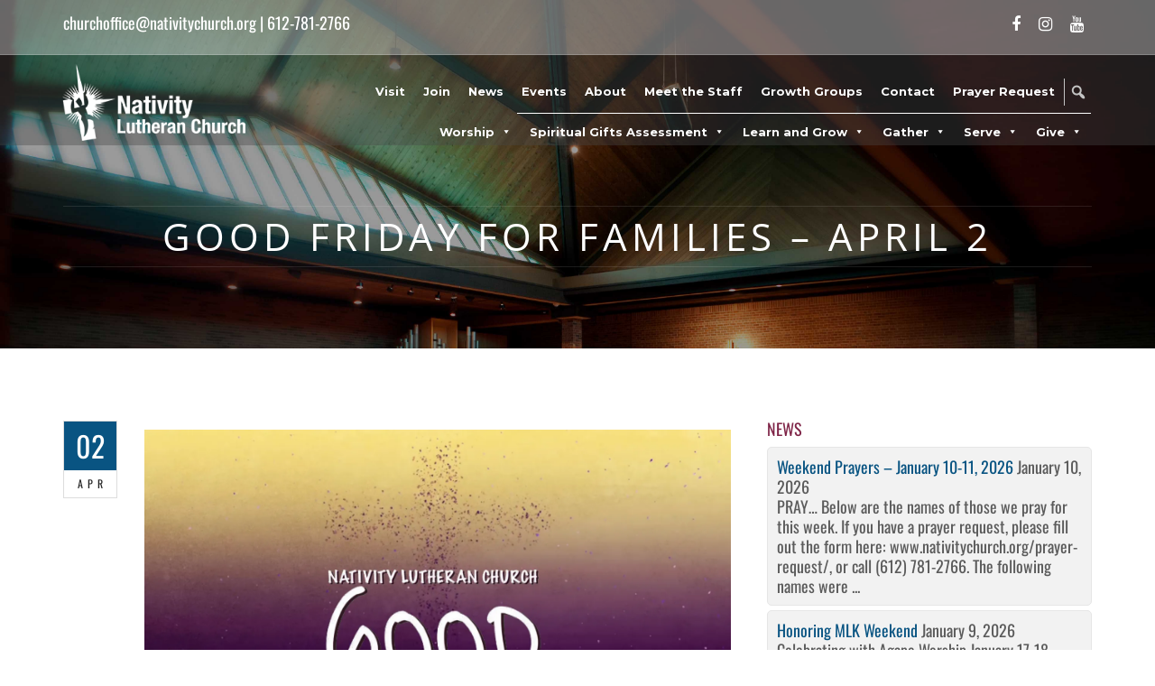

--- FILE ---
content_type: text/html; charset=UTF-8
request_url: https://www.nativitychurch.org/good-friday-for-families-april-2/
body_size: 18104
content:
<!DOCTYPE html><html lang="en-US" class="no-js no-svg"><head><meta charset="UTF-8"><meta name="viewport" content="width=device-width, initial-scale=1"><link rel="profile" href="http://gmpg.org/xfn/11"><link media="all" href="https://www.nativitychurch.org/wp-content/cache/autoptimize/css/autoptimize_80ba611f36d047ae65a8390035ff899d.css" rel="stylesheet"><title>Good Friday for Families &#8211; April 2 &#8211; Nativity Lutheran Church</title><meta name='robots' content='max-image-preview:large' /><link rel='dns-prefetch' href='//maps.googleapis.com' /><link rel='dns-prefetch' href='//www.googletagmanager.com' /><link rel='dns-prefetch' href='//stats.wp.com' /><link rel='dns-prefetch' href='//fonts.googleapis.com' /><link rel='preconnect' href='//i0.wp.com' /><link rel="alternate" type="application/rss+xml" title="Nativity Lutheran Church &raquo; Feed" href="https://www.nativitychurch.org/feed/" /><link rel="alternate" type="application/rss+xml" title="Nativity Lutheran Church &raquo; Comments Feed" href="https://www.nativitychurch.org/comments/feed/" /><link rel="alternate" type="text/calendar" title="Nativity Lutheran Church &raquo; iCal Feed" href="https://www.nativitychurch.org/events/?ical=1" /> <script type="text/javascript">window._wpemojiSettings = {"baseUrl":"https:\/\/s.w.org\/images\/core\/emoji\/16.0.1\/72x72\/","ext":".png","svgUrl":"https:\/\/s.w.org\/images\/core\/emoji\/16.0.1\/svg\/","svgExt":".svg","source":{"concatemoji":"https:\/\/www.nativitychurch.org\/wp-includes\/js\/wp-emoji-release.min.js?ver=6.8.3"}};
/*! This file is auto-generated */
!function(s,n){var o,i,e;function c(e){try{var t={supportTests:e,timestamp:(new Date).valueOf()};sessionStorage.setItem(o,JSON.stringify(t))}catch(e){}}function p(e,t,n){e.clearRect(0,0,e.canvas.width,e.canvas.height),e.fillText(t,0,0);var t=new Uint32Array(e.getImageData(0,0,e.canvas.width,e.canvas.height).data),a=(e.clearRect(0,0,e.canvas.width,e.canvas.height),e.fillText(n,0,0),new Uint32Array(e.getImageData(0,0,e.canvas.width,e.canvas.height).data));return t.every(function(e,t){return e===a[t]})}function u(e,t){e.clearRect(0,0,e.canvas.width,e.canvas.height),e.fillText(t,0,0);for(var n=e.getImageData(16,16,1,1),a=0;a<n.data.length;a++)if(0!==n.data[a])return!1;return!0}function f(e,t,n,a){switch(t){case"flag":return n(e,"\ud83c\udff3\ufe0f\u200d\u26a7\ufe0f","\ud83c\udff3\ufe0f\u200b\u26a7\ufe0f")?!1:!n(e,"\ud83c\udde8\ud83c\uddf6","\ud83c\udde8\u200b\ud83c\uddf6")&&!n(e,"\ud83c\udff4\udb40\udc67\udb40\udc62\udb40\udc65\udb40\udc6e\udb40\udc67\udb40\udc7f","\ud83c\udff4\u200b\udb40\udc67\u200b\udb40\udc62\u200b\udb40\udc65\u200b\udb40\udc6e\u200b\udb40\udc67\u200b\udb40\udc7f");case"emoji":return!a(e,"\ud83e\udedf")}return!1}function g(e,t,n,a){var r="undefined"!=typeof WorkerGlobalScope&&self instanceof WorkerGlobalScope?new OffscreenCanvas(300,150):s.createElement("canvas"),o=r.getContext("2d",{willReadFrequently:!0}),i=(o.textBaseline="top",o.font="600 32px Arial",{});return e.forEach(function(e){i[e]=t(o,e,n,a)}),i}function t(e){var t=s.createElement("script");t.src=e,t.defer=!0,s.head.appendChild(t)}"undefined"!=typeof Promise&&(o="wpEmojiSettingsSupports",i=["flag","emoji"],n.supports={everything:!0,everythingExceptFlag:!0},e=new Promise(function(e){s.addEventListener("DOMContentLoaded",e,{once:!0})}),new Promise(function(t){var n=function(){try{var e=JSON.parse(sessionStorage.getItem(o));if("object"==typeof e&&"number"==typeof e.timestamp&&(new Date).valueOf()<e.timestamp+604800&&"object"==typeof e.supportTests)return e.supportTests}catch(e){}return null}();if(!n){if("undefined"!=typeof Worker&&"undefined"!=typeof OffscreenCanvas&&"undefined"!=typeof URL&&URL.createObjectURL&&"undefined"!=typeof Blob)try{var e="postMessage("+g.toString()+"("+[JSON.stringify(i),f.toString(),p.toString(),u.toString()].join(",")+"));",a=new Blob([e],{type:"text/javascript"}),r=new Worker(URL.createObjectURL(a),{name:"wpTestEmojiSupports"});return void(r.onmessage=function(e){c(n=e.data),r.terminate(),t(n)})}catch(e){}c(n=g(i,f,p,u))}t(n)}).then(function(e){for(var t in e)n.supports[t]=e[t],n.supports.everything=n.supports.everything&&n.supports[t],"flag"!==t&&(n.supports.everythingExceptFlag=n.supports.everythingExceptFlag&&n.supports[t]);n.supports.everythingExceptFlag=n.supports.everythingExceptFlag&&!n.supports.flag,n.DOMReady=!1,n.readyCallback=function(){n.DOMReady=!0}}).then(function(){return e}).then(function(){var e;n.supports.everything||(n.readyCallback(),(e=n.source||{}).concatemoji?t(e.concatemoji):e.wpemoji&&e.twemoji&&(t(e.twemoji),t(e.wpemoji)))}))}((window,document),window._wpemojiSettings);</script> <link rel='stylesheet' id='cf7md_roboto-css' href='//fonts.googleapis.com/css?family=Roboto:400,500' type='text/css' media='all' /><link rel='stylesheet' id='megamenu-css' href='https://www.nativitychurch.org/wp-content/cache/autoptimize/css/autoptimize_single_4d08c795f79931861309d643cbe62701.css?ver=8f5fa2' type='text/css' media='all' /><link rel='stylesheet' id='dashicons-css' href='https://www.nativitychurch.org/wp-includes/css/dashicons.min.css?ver=6.8.3' type='text/css' media='all' /><link rel='stylesheet' id='megamenu-google-fonts-css' href='//fonts.googleapis.com/css?family=Open+Sans%3A400%2C700&#038;ver=6.8.3' type='text/css' media='all' /><link rel='stylesheet' id='blessing-fonts-css' href='https://fonts.googleapis.com/css?family=Open+Sans%3A300%2C300italic%2C400%2C400italic%2C600%2C600italic%2C700%2C700italic%2C800%2C800italic%7CRoboto+Slab%3A100%2C300%2C400%2C700%7CMontserrat%3A400%2C700%7CMerriweather%3A400%2C700%2C900%2C400italic%2C700italic%2C900italic&#038;subset=latin%2Clatin-ext' type='text/css' media='all' /> <!--[if lt IE 9]><link rel='stylesheet' id='vc_lte_ie9-css' href='https://www.nativitychurch.org/wp-content/plugins/js_composer/assets/css/vc_lte_ie9.min.css?ver=6.0.5' type='text/css' media='screen' /> <![endif]--><link rel='stylesheet' id='popup-maker-site-css' href='https://www.nativitychurch.org/wp-content/cache/autoptimize/css/autoptimize_single_f7907b8d73c48c0efa3b7808c5936c1b.css?generated=1755177692&#038;ver=1.21.5' type='text/css' media='all' /> <script type="text/javascript" src="https://www.nativitychurch.org/wp-includes/js/jquery/jquery.min.js?ver=3.7.1" id="jquery-core-js"></script> <script type="text/javascript" src="https://www.nativitychurch.org/wp-includes/js/jquery/jquery-migrate.min.js?ver=3.4.1" id="jquery-migrate-js"></script> <script type="text/javascript" src="https://maps.googleapis.com/maps/api/js?key=AIzaSyAvpnlHRidMIU374bKM5-sx8ruc01OvDjI&amp;ver=1.0" id="blessing-mapapi-js"></script> <script type="text/javascript" src="https://www.nativitychurch.org/wp-content/cache/autoptimize/js/autoptimize_single_0babce68468ad781dd418becbae2651b.js?ver=1.0" id="blessing-magnific-js"></script> <script type="text/javascript" src="https://www.nativitychurch.org/wp-content/themes/blessing/assets/js/jquery.countdown.min.js?ver=1.0" id="blessing-countdown-js"></script> 
 <script type="text/javascript" src="https://www.googletagmanager.com/gtag/js?id=GT-WVRKLP5" id="google_gtagjs-js" async></script> <script type="text/javascript" id="google_gtagjs-js-after">window.dataLayer = window.dataLayer || [];function gtag(){dataLayer.push(arguments);}
gtag("set","linker",{"domains":["www.nativitychurch.org"]});
gtag("js", new Date());
gtag("set", "developer_id.dZTNiMT", true);
gtag("config", "GT-WVRKLP5");
 window._googlesitekit = window._googlesitekit || {}; window._googlesitekit.throttledEvents = []; window._googlesitekit.gtagEvent = (name, data) => { var key = JSON.stringify( { name, data } ); if ( !! window._googlesitekit.throttledEvents[ key ] ) { return; } window._googlesitekit.throttledEvents[ key ] = true; setTimeout( () => { delete window._googlesitekit.throttledEvents[ key ]; }, 5 ); gtag( "event", name, { ...data, event_source: "site-kit" } ); };</script> <link rel="https://api.w.org/" href="https://www.nativitychurch.org/wp-json/" /><link rel="alternate" title="JSON" type="application/json" href="https://www.nativitychurch.org/wp-json/wp/v2/posts/16328" /><link rel="EditURI" type="application/rsd+xml" title="RSD" href="https://www.nativitychurch.org/xmlrpc.php?rsd" /><link rel="canonical" href="https://www.nativitychurch.org/good-friday-for-families-april-2/" /><link rel='shortlink' href='https://www.nativitychurch.org/?p=16328' /><link rel="alternate" title="oEmbed (JSON)" type="application/json+oembed" href="https://www.nativitychurch.org/wp-json/oembed/1.0/embed?url=https%3A%2F%2Fwww.nativitychurch.org%2Fgood-friday-for-families-april-2%2F" /><link rel="alternate" title="oEmbed (XML)" type="text/xml+oembed" href="https://www.nativitychurch.org/wp-json/oembed/1.0/embed?url=https%3A%2F%2Fwww.nativitychurch.org%2Fgood-friday-for-families-april-2%2F&#038;format=xml" /><meta name="generator" content="Site Kit by Google 1.170.0" /><meta name="et-api-version" content="v1"><meta name="et-api-origin" content="https://www.nativitychurch.org"><link rel="https://theeventscalendar.com/" href="https://www.nativitychurch.org/wp-json/tribe/tickets/v1/" /><meta name="tec-api-version" content="v1"><meta name="tec-api-origin" content="https://www.nativitychurch.org"><link rel="alternate" href="https://www.nativitychurch.org/wp-json/tribe/events/v1/" /> <script>document.documentElement.className = document.documentElement.className.replace('no-js', 'js');</script> <meta name="generator" content="Powered by WPBakery Page Builder - drag and drop page builder for WordPress."/>  <script type="text/javascript">( function( w, d, s, l, i ) {
				w[l] = w[l] || [];
				w[l].push( {'gtm.start': new Date().getTime(), event: 'gtm.js'} );
				var f = d.getElementsByTagName( s )[0],
					j = d.createElement( s ), dl = l != 'dataLayer' ? '&l=' + l : '';
				j.async = true;
				j.src = 'https://www.googletagmanager.com/gtm.js?id=' + i + dl;
				f.parentNode.insertBefore( j, f );
			} )( window, document, 'script', 'dataLayer', 'GTM-5ZB2G47' );</script> <meta name="generator" content="Powered by Slider Revolution 6.6.18 - responsive, Mobile-Friendly Slider Plugin for WordPress with comfortable drag and drop interface." /><link rel="icon" href="https://i0.wp.com/www.nativitychurch.org/wp-content/uploads/2019/09/cropped-NTV-Logo-favicon.jpg?fit=32%2C32&#038;ssl=1" sizes="32x32" /><link rel="icon" href="https://i0.wp.com/www.nativitychurch.org/wp-content/uploads/2019/09/cropped-NTV-Logo-favicon.jpg?fit=192%2C192&#038;ssl=1" sizes="192x192" /><link rel="apple-touch-icon" href="https://i0.wp.com/www.nativitychurch.org/wp-content/uploads/2019/09/cropped-NTV-Logo-favicon.jpg?fit=180%2C180&#038;ssl=1" /><meta name="msapplication-TileImage" content="https://i0.wp.com/www.nativitychurch.org/wp-content/uploads/2019/09/cropped-NTV-Logo-favicon.jpg?fit=270%2C270&#038;ssl=1" /> <script>function setREVStartSize(e){
			//window.requestAnimationFrame(function() {
				window.RSIW = window.RSIW===undefined ? window.innerWidth : window.RSIW;
				window.RSIH = window.RSIH===undefined ? window.innerHeight : window.RSIH;
				try {
					var pw = document.getElementById(e.c).parentNode.offsetWidth,
						newh;
					pw = pw===0 || isNaN(pw) || (e.l=="fullwidth" || e.layout=="fullwidth") ? window.RSIW : pw;
					e.tabw = e.tabw===undefined ? 0 : parseInt(e.tabw);
					e.thumbw = e.thumbw===undefined ? 0 : parseInt(e.thumbw);
					e.tabh = e.tabh===undefined ? 0 : parseInt(e.tabh);
					e.thumbh = e.thumbh===undefined ? 0 : parseInt(e.thumbh);
					e.tabhide = e.tabhide===undefined ? 0 : parseInt(e.tabhide);
					e.thumbhide = e.thumbhide===undefined ? 0 : parseInt(e.thumbhide);
					e.mh = e.mh===undefined || e.mh=="" || e.mh==="auto" ? 0 : parseInt(e.mh,0);
					if(e.layout==="fullscreen" || e.l==="fullscreen")
						newh = Math.max(e.mh,window.RSIH);
					else{
						e.gw = Array.isArray(e.gw) ? e.gw : [e.gw];
						for (var i in e.rl) if (e.gw[i]===undefined || e.gw[i]===0) e.gw[i] = e.gw[i-1];
						e.gh = e.el===undefined || e.el==="" || (Array.isArray(e.el) && e.el.length==0)? e.gh : e.el;
						e.gh = Array.isArray(e.gh) ? e.gh : [e.gh];
						for (var i in e.rl) if (e.gh[i]===undefined || e.gh[i]===0) e.gh[i] = e.gh[i-1];
											
						var nl = new Array(e.rl.length),
							ix = 0,
							sl;
						e.tabw = e.tabhide>=pw ? 0 : e.tabw;
						e.thumbw = e.thumbhide>=pw ? 0 : e.thumbw;
						e.tabh = e.tabhide>=pw ? 0 : e.tabh;
						e.thumbh = e.thumbhide>=pw ? 0 : e.thumbh;
						for (var i in e.rl) nl[i] = e.rl[i]<window.RSIW ? 0 : e.rl[i];
						sl = nl[0];
						for (var i in nl) if (sl>nl[i] && nl[i]>0) { sl = nl[i]; ix=i;}
						var m = pw>(e.gw[ix]+e.tabw+e.thumbw) ? 1 : (pw-(e.tabw+e.thumbw)) / (e.gw[ix]);
						newh =  (e.gh[ix] * m) + (e.tabh + e.thumbh);
					}
					var el = document.getElementById(e.c);
					if (el!==null && el) el.style.height = newh+"px";
					el = document.getElementById(e.c+"_wrapper");
					if (el!==null && el) {
						el.style.height = newh+"px";
						el.style.display = "block";
					}
				} catch(e){
					console.log("Failure at Presize of Slider:" + e)
				}
			//});
		  };</script> <style id="kirki-inline-styles">#royal_preloader.royal_preloader_logo .royal_preloader_percentage{font-family:Open Sans;font-size:13px;font-weight:400;letter-spacing:2px;line-height:40px;text-align:center;text-transform:none;color:#f8f8f8;}header .info, header .info ul.info-list li span, header .info ul.info-list li strong, header .info .social a{color:#fff;}header .info .social a:hover, header .info a:hover{color:#095482;}header .info{border-bottom-color:rgba(255,255,255,.2);background-color:rgba(255,255,255,0.33);}#mainmenu > li > a, header .social a{color:#ffffff;}header.cbp-af-header.cbp-af-header-shrink #mainmenu > li > a, header.cbp-af-header.cbp-af-header-shrink .social a{color:#095482;}.menu-back.cbp-af-header{background-color:rgba(74,73,73,0.39);}header.cbp-af-header.cbp-af-header-shrink{background-color:#ffffff;border-bottom-color:#c9c9c9;}ul#mainmenu > li > a{font-family:Open Sans;font-size:12px;font-weight:400;letter-spacing:1px;line-height:1.7em;text-align:left;text-transform:uppercase;}ul#mainmenu li li a{font-family:Open Sans;font-size:14px;font-weight:400;letter-spacing:normal;line-height:1.7em;text-align:left;text-transform:none;}footer.site-footer, footer.site-footer h3{color:#ffffff;}footer.site-footer .sub-footer{color:#cccccc;background-color:#17252f;padding-top:40px;padding-bottom:40px;}footer.site-footer{background-color:#0f5380;}footer.site-footer .main-footer{padding-top:80px;padding-bottom:10px;}body{font-family:Oswald;font-size:18px;font-weight:400;letter-spacing:0px;line-height:1.7em;text-align:inherit;text-transform:none;color:#5b5b5b;}#subheader{background-image:url("https://www.nativitychurch.org/wp-content/uploads/2019/11/0766-2.jpg");}/* cyrillic-ext */
@font-face {
  font-family: 'Open Sans';
  font-style: normal;
  font-weight: 400;
  font-stretch: 100%;
  font-display: swap;
  src: url(https://www.nativitychurch.org/wp-content/fonts/open-sans/memSYaGs126MiZpBA-UvWbX2vVnXBbObj2OVZyOOSr4dVJWUgsjZ0B4taVIGxA.woff2) format('woff2');
  unicode-range: U+0460-052F, U+1C80-1C8A, U+20B4, U+2DE0-2DFF, U+A640-A69F, U+FE2E-FE2F;
}
/* cyrillic */
@font-face {
  font-family: 'Open Sans';
  font-style: normal;
  font-weight: 400;
  font-stretch: 100%;
  font-display: swap;
  src: url(https://www.nativitychurch.org/wp-content/fonts/open-sans/memSYaGs126MiZpBA-UvWbX2vVnXBbObj2OVZyOOSr4dVJWUgsjZ0B4kaVIGxA.woff2) format('woff2');
  unicode-range: U+0301, U+0400-045F, U+0490-0491, U+04B0-04B1, U+2116;
}
/* greek-ext */
@font-face {
  font-family: 'Open Sans';
  font-style: normal;
  font-weight: 400;
  font-stretch: 100%;
  font-display: swap;
  src: url(https://www.nativitychurch.org/wp-content/fonts/open-sans/memSYaGs126MiZpBA-UvWbX2vVnXBbObj2OVZyOOSr4dVJWUgsjZ0B4saVIGxA.woff2) format('woff2');
  unicode-range: U+1F00-1FFF;
}
/* greek */
@font-face {
  font-family: 'Open Sans';
  font-style: normal;
  font-weight: 400;
  font-stretch: 100%;
  font-display: swap;
  src: url(https://www.nativitychurch.org/wp-content/fonts/open-sans/memSYaGs126MiZpBA-UvWbX2vVnXBbObj2OVZyOOSr4dVJWUgsjZ0B4jaVIGxA.woff2) format('woff2');
  unicode-range: U+0370-0377, U+037A-037F, U+0384-038A, U+038C, U+038E-03A1, U+03A3-03FF;
}
/* hebrew */
@font-face {
  font-family: 'Open Sans';
  font-style: normal;
  font-weight: 400;
  font-stretch: 100%;
  font-display: swap;
  src: url(https://www.nativitychurch.org/wp-content/fonts/open-sans/memSYaGs126MiZpBA-UvWbX2vVnXBbObj2OVZyOOSr4dVJWUgsjZ0B4iaVIGxA.woff2) format('woff2');
  unicode-range: U+0307-0308, U+0590-05FF, U+200C-2010, U+20AA, U+25CC, U+FB1D-FB4F;
}
/* math */
@font-face {
  font-family: 'Open Sans';
  font-style: normal;
  font-weight: 400;
  font-stretch: 100%;
  font-display: swap;
  src: url(https://www.nativitychurch.org/wp-content/fonts/open-sans/memSYaGs126MiZpBA-UvWbX2vVnXBbObj2OVZyOOSr4dVJWUgsjZ0B5caVIGxA.woff2) format('woff2');
  unicode-range: U+0302-0303, U+0305, U+0307-0308, U+0310, U+0312, U+0315, U+031A, U+0326-0327, U+032C, U+032F-0330, U+0332-0333, U+0338, U+033A, U+0346, U+034D, U+0391-03A1, U+03A3-03A9, U+03B1-03C9, U+03D1, U+03D5-03D6, U+03F0-03F1, U+03F4-03F5, U+2016-2017, U+2034-2038, U+203C, U+2040, U+2043, U+2047, U+2050, U+2057, U+205F, U+2070-2071, U+2074-208E, U+2090-209C, U+20D0-20DC, U+20E1, U+20E5-20EF, U+2100-2112, U+2114-2115, U+2117-2121, U+2123-214F, U+2190, U+2192, U+2194-21AE, U+21B0-21E5, U+21F1-21F2, U+21F4-2211, U+2213-2214, U+2216-22FF, U+2308-230B, U+2310, U+2319, U+231C-2321, U+2336-237A, U+237C, U+2395, U+239B-23B7, U+23D0, U+23DC-23E1, U+2474-2475, U+25AF, U+25B3, U+25B7, U+25BD, U+25C1, U+25CA, U+25CC, U+25FB, U+266D-266F, U+27C0-27FF, U+2900-2AFF, U+2B0E-2B11, U+2B30-2B4C, U+2BFE, U+3030, U+FF5B, U+FF5D, U+1D400-1D7FF, U+1EE00-1EEFF;
}
/* symbols */
@font-face {
  font-family: 'Open Sans';
  font-style: normal;
  font-weight: 400;
  font-stretch: 100%;
  font-display: swap;
  src: url(https://www.nativitychurch.org/wp-content/fonts/open-sans/memSYaGs126MiZpBA-UvWbX2vVnXBbObj2OVZyOOSr4dVJWUgsjZ0B5OaVIGxA.woff2) format('woff2');
  unicode-range: U+0001-000C, U+000E-001F, U+007F-009F, U+20DD-20E0, U+20E2-20E4, U+2150-218F, U+2190, U+2192, U+2194-2199, U+21AF, U+21E6-21F0, U+21F3, U+2218-2219, U+2299, U+22C4-22C6, U+2300-243F, U+2440-244A, U+2460-24FF, U+25A0-27BF, U+2800-28FF, U+2921-2922, U+2981, U+29BF, U+29EB, U+2B00-2BFF, U+4DC0-4DFF, U+FFF9-FFFB, U+10140-1018E, U+10190-1019C, U+101A0, U+101D0-101FD, U+102E0-102FB, U+10E60-10E7E, U+1D2C0-1D2D3, U+1D2E0-1D37F, U+1F000-1F0FF, U+1F100-1F1AD, U+1F1E6-1F1FF, U+1F30D-1F30F, U+1F315, U+1F31C, U+1F31E, U+1F320-1F32C, U+1F336, U+1F378, U+1F37D, U+1F382, U+1F393-1F39F, U+1F3A7-1F3A8, U+1F3AC-1F3AF, U+1F3C2, U+1F3C4-1F3C6, U+1F3CA-1F3CE, U+1F3D4-1F3E0, U+1F3ED, U+1F3F1-1F3F3, U+1F3F5-1F3F7, U+1F408, U+1F415, U+1F41F, U+1F426, U+1F43F, U+1F441-1F442, U+1F444, U+1F446-1F449, U+1F44C-1F44E, U+1F453, U+1F46A, U+1F47D, U+1F4A3, U+1F4B0, U+1F4B3, U+1F4B9, U+1F4BB, U+1F4BF, U+1F4C8-1F4CB, U+1F4D6, U+1F4DA, U+1F4DF, U+1F4E3-1F4E6, U+1F4EA-1F4ED, U+1F4F7, U+1F4F9-1F4FB, U+1F4FD-1F4FE, U+1F503, U+1F507-1F50B, U+1F50D, U+1F512-1F513, U+1F53E-1F54A, U+1F54F-1F5FA, U+1F610, U+1F650-1F67F, U+1F687, U+1F68D, U+1F691, U+1F694, U+1F698, U+1F6AD, U+1F6B2, U+1F6B9-1F6BA, U+1F6BC, U+1F6C6-1F6CF, U+1F6D3-1F6D7, U+1F6E0-1F6EA, U+1F6F0-1F6F3, U+1F6F7-1F6FC, U+1F700-1F7FF, U+1F800-1F80B, U+1F810-1F847, U+1F850-1F859, U+1F860-1F887, U+1F890-1F8AD, U+1F8B0-1F8BB, U+1F8C0-1F8C1, U+1F900-1F90B, U+1F93B, U+1F946, U+1F984, U+1F996, U+1F9E9, U+1FA00-1FA6F, U+1FA70-1FA7C, U+1FA80-1FA89, U+1FA8F-1FAC6, U+1FACE-1FADC, U+1FADF-1FAE9, U+1FAF0-1FAF8, U+1FB00-1FBFF;
}
/* vietnamese */
@font-face {
  font-family: 'Open Sans';
  font-style: normal;
  font-weight: 400;
  font-stretch: 100%;
  font-display: swap;
  src: url(https://www.nativitychurch.org/wp-content/fonts/open-sans/memSYaGs126MiZpBA-UvWbX2vVnXBbObj2OVZyOOSr4dVJWUgsjZ0B4vaVIGxA.woff2) format('woff2');
  unicode-range: U+0102-0103, U+0110-0111, U+0128-0129, U+0168-0169, U+01A0-01A1, U+01AF-01B0, U+0300-0301, U+0303-0304, U+0308-0309, U+0323, U+0329, U+1EA0-1EF9, U+20AB;
}
/* latin-ext */
@font-face {
  font-family: 'Open Sans';
  font-style: normal;
  font-weight: 400;
  font-stretch: 100%;
  font-display: swap;
  src: url(https://www.nativitychurch.org/wp-content/fonts/open-sans/memSYaGs126MiZpBA-UvWbX2vVnXBbObj2OVZyOOSr4dVJWUgsjZ0B4uaVIGxA.woff2) format('woff2');
  unicode-range: U+0100-02BA, U+02BD-02C5, U+02C7-02CC, U+02CE-02D7, U+02DD-02FF, U+0304, U+0308, U+0329, U+1D00-1DBF, U+1E00-1E9F, U+1EF2-1EFF, U+2020, U+20A0-20AB, U+20AD-20C0, U+2113, U+2C60-2C7F, U+A720-A7FF;
}
/* latin */
@font-face {
  font-family: 'Open Sans';
  font-style: normal;
  font-weight: 400;
  font-stretch: 100%;
  font-display: swap;
  src: url(https://www.nativitychurch.org/wp-content/fonts/open-sans/memSYaGs126MiZpBA-UvWbX2vVnXBbObj2OVZyOOSr4dVJWUgsjZ0B4gaVI.woff2) format('woff2');
  unicode-range: U+0000-00FF, U+0131, U+0152-0153, U+02BB-02BC, U+02C6, U+02DA, U+02DC, U+0304, U+0308, U+0329, U+2000-206F, U+20AC, U+2122, U+2191, U+2193, U+2212, U+2215, U+FEFF, U+FFFD;
}/* cyrillic-ext */
@font-face {
  font-family: 'Oswald';
  font-style: normal;
  font-weight: 400;
  font-display: swap;
  src: url(https://www.nativitychurch.org/wp-content/fonts/oswald/TK3_WkUHHAIjg75cFRf3bXL8LICs1_FvsUtiZTaR.woff2) format('woff2');
  unicode-range: U+0460-052F, U+1C80-1C8A, U+20B4, U+2DE0-2DFF, U+A640-A69F, U+FE2E-FE2F;
}
/* cyrillic */
@font-face {
  font-family: 'Oswald';
  font-style: normal;
  font-weight: 400;
  font-display: swap;
  src: url(https://www.nativitychurch.org/wp-content/fonts/oswald/TK3_WkUHHAIjg75cFRf3bXL8LICs1_FvsUJiZTaR.woff2) format('woff2');
  unicode-range: U+0301, U+0400-045F, U+0490-0491, U+04B0-04B1, U+2116;
}
/* vietnamese */
@font-face {
  font-family: 'Oswald';
  font-style: normal;
  font-weight: 400;
  font-display: swap;
  src: url(https://www.nativitychurch.org/wp-content/fonts/oswald/TK3_WkUHHAIjg75cFRf3bXL8LICs1_FvsUliZTaR.woff2) format('woff2');
  unicode-range: U+0102-0103, U+0110-0111, U+0128-0129, U+0168-0169, U+01A0-01A1, U+01AF-01B0, U+0300-0301, U+0303-0304, U+0308-0309, U+0323, U+0329, U+1EA0-1EF9, U+20AB;
}
/* latin-ext */
@font-face {
  font-family: 'Oswald';
  font-style: normal;
  font-weight: 400;
  font-display: swap;
  src: url(https://www.nativitychurch.org/wp-content/fonts/oswald/TK3_WkUHHAIjg75cFRf3bXL8LICs1_FvsUhiZTaR.woff2) format('woff2');
  unicode-range: U+0100-02BA, U+02BD-02C5, U+02C7-02CC, U+02CE-02D7, U+02DD-02FF, U+0304, U+0308, U+0329, U+1D00-1DBF, U+1E00-1E9F, U+1EF2-1EFF, U+2020, U+20A0-20AB, U+20AD-20C0, U+2113, U+2C60-2C7F, U+A720-A7FF;
}
/* latin */
@font-face {
  font-family: 'Oswald';
  font-style: normal;
  font-weight: 400;
  font-display: swap;
  src: url(https://www.nativitychurch.org/wp-content/fonts/oswald/TK3_WkUHHAIjg75cFRf3bXL8LICs1_FvsUZiZQ.woff2) format('woff2');
  unicode-range: U+0000-00FF, U+0131, U+0152-0153, U+02BB-02BC, U+02C6, U+02DA, U+02DC, U+0304, U+0308, U+0329, U+2000-206F, U+20AC, U+2122, U+2191, U+2193, U+2212, U+2215, U+FEFF, U+FFFD;
}/* cyrillic-ext */
@font-face {
  font-family: 'Open Sans';
  font-style: normal;
  font-weight: 400;
  font-stretch: 100%;
  font-display: swap;
  src: url(https://www.nativitychurch.org/wp-content/fonts/open-sans/memSYaGs126MiZpBA-UvWbX2vVnXBbObj2OVZyOOSr4dVJWUgsjZ0B4taVIGxA.woff2) format('woff2');
  unicode-range: U+0460-052F, U+1C80-1C8A, U+20B4, U+2DE0-2DFF, U+A640-A69F, U+FE2E-FE2F;
}
/* cyrillic */
@font-face {
  font-family: 'Open Sans';
  font-style: normal;
  font-weight: 400;
  font-stretch: 100%;
  font-display: swap;
  src: url(https://www.nativitychurch.org/wp-content/fonts/open-sans/memSYaGs126MiZpBA-UvWbX2vVnXBbObj2OVZyOOSr4dVJWUgsjZ0B4kaVIGxA.woff2) format('woff2');
  unicode-range: U+0301, U+0400-045F, U+0490-0491, U+04B0-04B1, U+2116;
}
/* greek-ext */
@font-face {
  font-family: 'Open Sans';
  font-style: normal;
  font-weight: 400;
  font-stretch: 100%;
  font-display: swap;
  src: url(https://www.nativitychurch.org/wp-content/fonts/open-sans/memSYaGs126MiZpBA-UvWbX2vVnXBbObj2OVZyOOSr4dVJWUgsjZ0B4saVIGxA.woff2) format('woff2');
  unicode-range: U+1F00-1FFF;
}
/* greek */
@font-face {
  font-family: 'Open Sans';
  font-style: normal;
  font-weight: 400;
  font-stretch: 100%;
  font-display: swap;
  src: url(https://www.nativitychurch.org/wp-content/fonts/open-sans/memSYaGs126MiZpBA-UvWbX2vVnXBbObj2OVZyOOSr4dVJWUgsjZ0B4jaVIGxA.woff2) format('woff2');
  unicode-range: U+0370-0377, U+037A-037F, U+0384-038A, U+038C, U+038E-03A1, U+03A3-03FF;
}
/* hebrew */
@font-face {
  font-family: 'Open Sans';
  font-style: normal;
  font-weight: 400;
  font-stretch: 100%;
  font-display: swap;
  src: url(https://www.nativitychurch.org/wp-content/fonts/open-sans/memSYaGs126MiZpBA-UvWbX2vVnXBbObj2OVZyOOSr4dVJWUgsjZ0B4iaVIGxA.woff2) format('woff2');
  unicode-range: U+0307-0308, U+0590-05FF, U+200C-2010, U+20AA, U+25CC, U+FB1D-FB4F;
}
/* math */
@font-face {
  font-family: 'Open Sans';
  font-style: normal;
  font-weight: 400;
  font-stretch: 100%;
  font-display: swap;
  src: url(https://www.nativitychurch.org/wp-content/fonts/open-sans/memSYaGs126MiZpBA-UvWbX2vVnXBbObj2OVZyOOSr4dVJWUgsjZ0B5caVIGxA.woff2) format('woff2');
  unicode-range: U+0302-0303, U+0305, U+0307-0308, U+0310, U+0312, U+0315, U+031A, U+0326-0327, U+032C, U+032F-0330, U+0332-0333, U+0338, U+033A, U+0346, U+034D, U+0391-03A1, U+03A3-03A9, U+03B1-03C9, U+03D1, U+03D5-03D6, U+03F0-03F1, U+03F4-03F5, U+2016-2017, U+2034-2038, U+203C, U+2040, U+2043, U+2047, U+2050, U+2057, U+205F, U+2070-2071, U+2074-208E, U+2090-209C, U+20D0-20DC, U+20E1, U+20E5-20EF, U+2100-2112, U+2114-2115, U+2117-2121, U+2123-214F, U+2190, U+2192, U+2194-21AE, U+21B0-21E5, U+21F1-21F2, U+21F4-2211, U+2213-2214, U+2216-22FF, U+2308-230B, U+2310, U+2319, U+231C-2321, U+2336-237A, U+237C, U+2395, U+239B-23B7, U+23D0, U+23DC-23E1, U+2474-2475, U+25AF, U+25B3, U+25B7, U+25BD, U+25C1, U+25CA, U+25CC, U+25FB, U+266D-266F, U+27C0-27FF, U+2900-2AFF, U+2B0E-2B11, U+2B30-2B4C, U+2BFE, U+3030, U+FF5B, U+FF5D, U+1D400-1D7FF, U+1EE00-1EEFF;
}
/* symbols */
@font-face {
  font-family: 'Open Sans';
  font-style: normal;
  font-weight: 400;
  font-stretch: 100%;
  font-display: swap;
  src: url(https://www.nativitychurch.org/wp-content/fonts/open-sans/memSYaGs126MiZpBA-UvWbX2vVnXBbObj2OVZyOOSr4dVJWUgsjZ0B5OaVIGxA.woff2) format('woff2');
  unicode-range: U+0001-000C, U+000E-001F, U+007F-009F, U+20DD-20E0, U+20E2-20E4, U+2150-218F, U+2190, U+2192, U+2194-2199, U+21AF, U+21E6-21F0, U+21F3, U+2218-2219, U+2299, U+22C4-22C6, U+2300-243F, U+2440-244A, U+2460-24FF, U+25A0-27BF, U+2800-28FF, U+2921-2922, U+2981, U+29BF, U+29EB, U+2B00-2BFF, U+4DC0-4DFF, U+FFF9-FFFB, U+10140-1018E, U+10190-1019C, U+101A0, U+101D0-101FD, U+102E0-102FB, U+10E60-10E7E, U+1D2C0-1D2D3, U+1D2E0-1D37F, U+1F000-1F0FF, U+1F100-1F1AD, U+1F1E6-1F1FF, U+1F30D-1F30F, U+1F315, U+1F31C, U+1F31E, U+1F320-1F32C, U+1F336, U+1F378, U+1F37D, U+1F382, U+1F393-1F39F, U+1F3A7-1F3A8, U+1F3AC-1F3AF, U+1F3C2, U+1F3C4-1F3C6, U+1F3CA-1F3CE, U+1F3D4-1F3E0, U+1F3ED, U+1F3F1-1F3F3, U+1F3F5-1F3F7, U+1F408, U+1F415, U+1F41F, U+1F426, U+1F43F, U+1F441-1F442, U+1F444, U+1F446-1F449, U+1F44C-1F44E, U+1F453, U+1F46A, U+1F47D, U+1F4A3, U+1F4B0, U+1F4B3, U+1F4B9, U+1F4BB, U+1F4BF, U+1F4C8-1F4CB, U+1F4D6, U+1F4DA, U+1F4DF, U+1F4E3-1F4E6, U+1F4EA-1F4ED, U+1F4F7, U+1F4F9-1F4FB, U+1F4FD-1F4FE, U+1F503, U+1F507-1F50B, U+1F50D, U+1F512-1F513, U+1F53E-1F54A, U+1F54F-1F5FA, U+1F610, U+1F650-1F67F, U+1F687, U+1F68D, U+1F691, U+1F694, U+1F698, U+1F6AD, U+1F6B2, U+1F6B9-1F6BA, U+1F6BC, U+1F6C6-1F6CF, U+1F6D3-1F6D7, U+1F6E0-1F6EA, U+1F6F0-1F6F3, U+1F6F7-1F6FC, U+1F700-1F7FF, U+1F800-1F80B, U+1F810-1F847, U+1F850-1F859, U+1F860-1F887, U+1F890-1F8AD, U+1F8B0-1F8BB, U+1F8C0-1F8C1, U+1F900-1F90B, U+1F93B, U+1F946, U+1F984, U+1F996, U+1F9E9, U+1FA00-1FA6F, U+1FA70-1FA7C, U+1FA80-1FA89, U+1FA8F-1FAC6, U+1FACE-1FADC, U+1FADF-1FAE9, U+1FAF0-1FAF8, U+1FB00-1FBFF;
}
/* vietnamese */
@font-face {
  font-family: 'Open Sans';
  font-style: normal;
  font-weight: 400;
  font-stretch: 100%;
  font-display: swap;
  src: url(https://www.nativitychurch.org/wp-content/fonts/open-sans/memSYaGs126MiZpBA-UvWbX2vVnXBbObj2OVZyOOSr4dVJWUgsjZ0B4vaVIGxA.woff2) format('woff2');
  unicode-range: U+0102-0103, U+0110-0111, U+0128-0129, U+0168-0169, U+01A0-01A1, U+01AF-01B0, U+0300-0301, U+0303-0304, U+0308-0309, U+0323, U+0329, U+1EA0-1EF9, U+20AB;
}
/* latin-ext */
@font-face {
  font-family: 'Open Sans';
  font-style: normal;
  font-weight: 400;
  font-stretch: 100%;
  font-display: swap;
  src: url(https://www.nativitychurch.org/wp-content/fonts/open-sans/memSYaGs126MiZpBA-UvWbX2vVnXBbObj2OVZyOOSr4dVJWUgsjZ0B4uaVIGxA.woff2) format('woff2');
  unicode-range: U+0100-02BA, U+02BD-02C5, U+02C7-02CC, U+02CE-02D7, U+02DD-02FF, U+0304, U+0308, U+0329, U+1D00-1DBF, U+1E00-1E9F, U+1EF2-1EFF, U+2020, U+20A0-20AB, U+20AD-20C0, U+2113, U+2C60-2C7F, U+A720-A7FF;
}
/* latin */
@font-face {
  font-family: 'Open Sans';
  font-style: normal;
  font-weight: 400;
  font-stretch: 100%;
  font-display: swap;
  src: url(https://www.nativitychurch.org/wp-content/fonts/open-sans/memSYaGs126MiZpBA-UvWbX2vVnXBbObj2OVZyOOSr4dVJWUgsjZ0B4gaVI.woff2) format('woff2');
  unicode-range: U+0000-00FF, U+0131, U+0152-0153, U+02BB-02BC, U+02C6, U+02DA, U+02DC, U+0304, U+0308, U+0329, U+2000-206F, U+20AC, U+2122, U+2191, U+2193, U+2212, U+2215, U+FEFF, U+FFFD;
}/* cyrillic-ext */
@font-face {
  font-family: 'Oswald';
  font-style: normal;
  font-weight: 400;
  font-display: swap;
  src: url(https://www.nativitychurch.org/wp-content/fonts/oswald/TK3_WkUHHAIjg75cFRf3bXL8LICs1_FvsUtiZTaR.woff2) format('woff2');
  unicode-range: U+0460-052F, U+1C80-1C8A, U+20B4, U+2DE0-2DFF, U+A640-A69F, U+FE2E-FE2F;
}
/* cyrillic */
@font-face {
  font-family: 'Oswald';
  font-style: normal;
  font-weight: 400;
  font-display: swap;
  src: url(https://www.nativitychurch.org/wp-content/fonts/oswald/TK3_WkUHHAIjg75cFRf3bXL8LICs1_FvsUJiZTaR.woff2) format('woff2');
  unicode-range: U+0301, U+0400-045F, U+0490-0491, U+04B0-04B1, U+2116;
}
/* vietnamese */
@font-face {
  font-family: 'Oswald';
  font-style: normal;
  font-weight: 400;
  font-display: swap;
  src: url(https://www.nativitychurch.org/wp-content/fonts/oswald/TK3_WkUHHAIjg75cFRf3bXL8LICs1_FvsUliZTaR.woff2) format('woff2');
  unicode-range: U+0102-0103, U+0110-0111, U+0128-0129, U+0168-0169, U+01A0-01A1, U+01AF-01B0, U+0300-0301, U+0303-0304, U+0308-0309, U+0323, U+0329, U+1EA0-1EF9, U+20AB;
}
/* latin-ext */
@font-face {
  font-family: 'Oswald';
  font-style: normal;
  font-weight: 400;
  font-display: swap;
  src: url(https://www.nativitychurch.org/wp-content/fonts/oswald/TK3_WkUHHAIjg75cFRf3bXL8LICs1_FvsUhiZTaR.woff2) format('woff2');
  unicode-range: U+0100-02BA, U+02BD-02C5, U+02C7-02CC, U+02CE-02D7, U+02DD-02FF, U+0304, U+0308, U+0329, U+1D00-1DBF, U+1E00-1E9F, U+1EF2-1EFF, U+2020, U+20A0-20AB, U+20AD-20C0, U+2113, U+2C60-2C7F, U+A720-A7FF;
}
/* latin */
@font-face {
  font-family: 'Oswald';
  font-style: normal;
  font-weight: 400;
  font-display: swap;
  src: url(https://www.nativitychurch.org/wp-content/fonts/oswald/TK3_WkUHHAIjg75cFRf3bXL8LICs1_FvsUZiZQ.woff2) format('woff2');
  unicode-range: U+0000-00FF, U+0131, U+0152-0153, U+02BB-02BC, U+02C6, U+02DA, U+02DC, U+0304, U+0308, U+0329, U+2000-206F, U+20AC, U+2122, U+2191, U+2193, U+2212, U+2215, U+FEFF, U+FFFD;
}/* cyrillic-ext */
@font-face {
  font-family: 'Open Sans';
  font-style: normal;
  font-weight: 400;
  font-stretch: 100%;
  font-display: swap;
  src: url(https://www.nativitychurch.org/wp-content/fonts/open-sans/memSYaGs126MiZpBA-UvWbX2vVnXBbObj2OVZyOOSr4dVJWUgsjZ0B4taVIGxA.woff2) format('woff2');
  unicode-range: U+0460-052F, U+1C80-1C8A, U+20B4, U+2DE0-2DFF, U+A640-A69F, U+FE2E-FE2F;
}
/* cyrillic */
@font-face {
  font-family: 'Open Sans';
  font-style: normal;
  font-weight: 400;
  font-stretch: 100%;
  font-display: swap;
  src: url(https://www.nativitychurch.org/wp-content/fonts/open-sans/memSYaGs126MiZpBA-UvWbX2vVnXBbObj2OVZyOOSr4dVJWUgsjZ0B4kaVIGxA.woff2) format('woff2');
  unicode-range: U+0301, U+0400-045F, U+0490-0491, U+04B0-04B1, U+2116;
}
/* greek-ext */
@font-face {
  font-family: 'Open Sans';
  font-style: normal;
  font-weight: 400;
  font-stretch: 100%;
  font-display: swap;
  src: url(https://www.nativitychurch.org/wp-content/fonts/open-sans/memSYaGs126MiZpBA-UvWbX2vVnXBbObj2OVZyOOSr4dVJWUgsjZ0B4saVIGxA.woff2) format('woff2');
  unicode-range: U+1F00-1FFF;
}
/* greek */
@font-face {
  font-family: 'Open Sans';
  font-style: normal;
  font-weight: 400;
  font-stretch: 100%;
  font-display: swap;
  src: url(https://www.nativitychurch.org/wp-content/fonts/open-sans/memSYaGs126MiZpBA-UvWbX2vVnXBbObj2OVZyOOSr4dVJWUgsjZ0B4jaVIGxA.woff2) format('woff2');
  unicode-range: U+0370-0377, U+037A-037F, U+0384-038A, U+038C, U+038E-03A1, U+03A3-03FF;
}
/* hebrew */
@font-face {
  font-family: 'Open Sans';
  font-style: normal;
  font-weight: 400;
  font-stretch: 100%;
  font-display: swap;
  src: url(https://www.nativitychurch.org/wp-content/fonts/open-sans/memSYaGs126MiZpBA-UvWbX2vVnXBbObj2OVZyOOSr4dVJWUgsjZ0B4iaVIGxA.woff2) format('woff2');
  unicode-range: U+0307-0308, U+0590-05FF, U+200C-2010, U+20AA, U+25CC, U+FB1D-FB4F;
}
/* math */
@font-face {
  font-family: 'Open Sans';
  font-style: normal;
  font-weight: 400;
  font-stretch: 100%;
  font-display: swap;
  src: url(https://www.nativitychurch.org/wp-content/fonts/open-sans/memSYaGs126MiZpBA-UvWbX2vVnXBbObj2OVZyOOSr4dVJWUgsjZ0B5caVIGxA.woff2) format('woff2');
  unicode-range: U+0302-0303, U+0305, U+0307-0308, U+0310, U+0312, U+0315, U+031A, U+0326-0327, U+032C, U+032F-0330, U+0332-0333, U+0338, U+033A, U+0346, U+034D, U+0391-03A1, U+03A3-03A9, U+03B1-03C9, U+03D1, U+03D5-03D6, U+03F0-03F1, U+03F4-03F5, U+2016-2017, U+2034-2038, U+203C, U+2040, U+2043, U+2047, U+2050, U+2057, U+205F, U+2070-2071, U+2074-208E, U+2090-209C, U+20D0-20DC, U+20E1, U+20E5-20EF, U+2100-2112, U+2114-2115, U+2117-2121, U+2123-214F, U+2190, U+2192, U+2194-21AE, U+21B0-21E5, U+21F1-21F2, U+21F4-2211, U+2213-2214, U+2216-22FF, U+2308-230B, U+2310, U+2319, U+231C-2321, U+2336-237A, U+237C, U+2395, U+239B-23B7, U+23D0, U+23DC-23E1, U+2474-2475, U+25AF, U+25B3, U+25B7, U+25BD, U+25C1, U+25CA, U+25CC, U+25FB, U+266D-266F, U+27C0-27FF, U+2900-2AFF, U+2B0E-2B11, U+2B30-2B4C, U+2BFE, U+3030, U+FF5B, U+FF5D, U+1D400-1D7FF, U+1EE00-1EEFF;
}
/* symbols */
@font-face {
  font-family: 'Open Sans';
  font-style: normal;
  font-weight: 400;
  font-stretch: 100%;
  font-display: swap;
  src: url(https://www.nativitychurch.org/wp-content/fonts/open-sans/memSYaGs126MiZpBA-UvWbX2vVnXBbObj2OVZyOOSr4dVJWUgsjZ0B5OaVIGxA.woff2) format('woff2');
  unicode-range: U+0001-000C, U+000E-001F, U+007F-009F, U+20DD-20E0, U+20E2-20E4, U+2150-218F, U+2190, U+2192, U+2194-2199, U+21AF, U+21E6-21F0, U+21F3, U+2218-2219, U+2299, U+22C4-22C6, U+2300-243F, U+2440-244A, U+2460-24FF, U+25A0-27BF, U+2800-28FF, U+2921-2922, U+2981, U+29BF, U+29EB, U+2B00-2BFF, U+4DC0-4DFF, U+FFF9-FFFB, U+10140-1018E, U+10190-1019C, U+101A0, U+101D0-101FD, U+102E0-102FB, U+10E60-10E7E, U+1D2C0-1D2D3, U+1D2E0-1D37F, U+1F000-1F0FF, U+1F100-1F1AD, U+1F1E6-1F1FF, U+1F30D-1F30F, U+1F315, U+1F31C, U+1F31E, U+1F320-1F32C, U+1F336, U+1F378, U+1F37D, U+1F382, U+1F393-1F39F, U+1F3A7-1F3A8, U+1F3AC-1F3AF, U+1F3C2, U+1F3C4-1F3C6, U+1F3CA-1F3CE, U+1F3D4-1F3E0, U+1F3ED, U+1F3F1-1F3F3, U+1F3F5-1F3F7, U+1F408, U+1F415, U+1F41F, U+1F426, U+1F43F, U+1F441-1F442, U+1F444, U+1F446-1F449, U+1F44C-1F44E, U+1F453, U+1F46A, U+1F47D, U+1F4A3, U+1F4B0, U+1F4B3, U+1F4B9, U+1F4BB, U+1F4BF, U+1F4C8-1F4CB, U+1F4D6, U+1F4DA, U+1F4DF, U+1F4E3-1F4E6, U+1F4EA-1F4ED, U+1F4F7, U+1F4F9-1F4FB, U+1F4FD-1F4FE, U+1F503, U+1F507-1F50B, U+1F50D, U+1F512-1F513, U+1F53E-1F54A, U+1F54F-1F5FA, U+1F610, U+1F650-1F67F, U+1F687, U+1F68D, U+1F691, U+1F694, U+1F698, U+1F6AD, U+1F6B2, U+1F6B9-1F6BA, U+1F6BC, U+1F6C6-1F6CF, U+1F6D3-1F6D7, U+1F6E0-1F6EA, U+1F6F0-1F6F3, U+1F6F7-1F6FC, U+1F700-1F7FF, U+1F800-1F80B, U+1F810-1F847, U+1F850-1F859, U+1F860-1F887, U+1F890-1F8AD, U+1F8B0-1F8BB, U+1F8C0-1F8C1, U+1F900-1F90B, U+1F93B, U+1F946, U+1F984, U+1F996, U+1F9E9, U+1FA00-1FA6F, U+1FA70-1FA7C, U+1FA80-1FA89, U+1FA8F-1FAC6, U+1FACE-1FADC, U+1FADF-1FAE9, U+1FAF0-1FAF8, U+1FB00-1FBFF;
}
/* vietnamese */
@font-face {
  font-family: 'Open Sans';
  font-style: normal;
  font-weight: 400;
  font-stretch: 100%;
  font-display: swap;
  src: url(https://www.nativitychurch.org/wp-content/fonts/open-sans/memSYaGs126MiZpBA-UvWbX2vVnXBbObj2OVZyOOSr4dVJWUgsjZ0B4vaVIGxA.woff2) format('woff2');
  unicode-range: U+0102-0103, U+0110-0111, U+0128-0129, U+0168-0169, U+01A0-01A1, U+01AF-01B0, U+0300-0301, U+0303-0304, U+0308-0309, U+0323, U+0329, U+1EA0-1EF9, U+20AB;
}
/* latin-ext */
@font-face {
  font-family: 'Open Sans';
  font-style: normal;
  font-weight: 400;
  font-stretch: 100%;
  font-display: swap;
  src: url(https://www.nativitychurch.org/wp-content/fonts/open-sans/memSYaGs126MiZpBA-UvWbX2vVnXBbObj2OVZyOOSr4dVJWUgsjZ0B4uaVIGxA.woff2) format('woff2');
  unicode-range: U+0100-02BA, U+02BD-02C5, U+02C7-02CC, U+02CE-02D7, U+02DD-02FF, U+0304, U+0308, U+0329, U+1D00-1DBF, U+1E00-1E9F, U+1EF2-1EFF, U+2020, U+20A0-20AB, U+20AD-20C0, U+2113, U+2C60-2C7F, U+A720-A7FF;
}
/* latin */
@font-face {
  font-family: 'Open Sans';
  font-style: normal;
  font-weight: 400;
  font-stretch: 100%;
  font-display: swap;
  src: url(https://www.nativitychurch.org/wp-content/fonts/open-sans/memSYaGs126MiZpBA-UvWbX2vVnXBbObj2OVZyOOSr4dVJWUgsjZ0B4gaVI.woff2) format('woff2');
  unicode-range: U+0000-00FF, U+0131, U+0152-0153, U+02BB-02BC, U+02C6, U+02DA, U+02DC, U+0304, U+0308, U+0329, U+2000-206F, U+20AC, U+2122, U+2191, U+2193, U+2212, U+2215, U+FEFF, U+FFFD;
}/* cyrillic-ext */
@font-face {
  font-family: 'Oswald';
  font-style: normal;
  font-weight: 400;
  font-display: swap;
  src: url(https://www.nativitychurch.org/wp-content/fonts/oswald/TK3_WkUHHAIjg75cFRf3bXL8LICs1_FvsUtiZTaR.woff2) format('woff2');
  unicode-range: U+0460-052F, U+1C80-1C8A, U+20B4, U+2DE0-2DFF, U+A640-A69F, U+FE2E-FE2F;
}
/* cyrillic */
@font-face {
  font-family: 'Oswald';
  font-style: normal;
  font-weight: 400;
  font-display: swap;
  src: url(https://www.nativitychurch.org/wp-content/fonts/oswald/TK3_WkUHHAIjg75cFRf3bXL8LICs1_FvsUJiZTaR.woff2) format('woff2');
  unicode-range: U+0301, U+0400-045F, U+0490-0491, U+04B0-04B1, U+2116;
}
/* vietnamese */
@font-face {
  font-family: 'Oswald';
  font-style: normal;
  font-weight: 400;
  font-display: swap;
  src: url(https://www.nativitychurch.org/wp-content/fonts/oswald/TK3_WkUHHAIjg75cFRf3bXL8LICs1_FvsUliZTaR.woff2) format('woff2');
  unicode-range: U+0102-0103, U+0110-0111, U+0128-0129, U+0168-0169, U+01A0-01A1, U+01AF-01B0, U+0300-0301, U+0303-0304, U+0308-0309, U+0323, U+0329, U+1EA0-1EF9, U+20AB;
}
/* latin-ext */
@font-face {
  font-family: 'Oswald';
  font-style: normal;
  font-weight: 400;
  font-display: swap;
  src: url(https://www.nativitychurch.org/wp-content/fonts/oswald/TK3_WkUHHAIjg75cFRf3bXL8LICs1_FvsUhiZTaR.woff2) format('woff2');
  unicode-range: U+0100-02BA, U+02BD-02C5, U+02C7-02CC, U+02CE-02D7, U+02DD-02FF, U+0304, U+0308, U+0329, U+1D00-1DBF, U+1E00-1E9F, U+1EF2-1EFF, U+2020, U+20A0-20AB, U+20AD-20C0, U+2113, U+2C60-2C7F, U+A720-A7FF;
}
/* latin */
@font-face {
  font-family: 'Oswald';
  font-style: normal;
  font-weight: 400;
  font-display: swap;
  src: url(https://www.nativitychurch.org/wp-content/fonts/oswald/TK3_WkUHHAIjg75cFRf3bXL8LICs1_FvsUZiZQ.woff2) format('woff2');
  unicode-range: U+0000-00FF, U+0131, U+0152-0153, U+02BB-02BC, U+02C6, U+02DA, U+02DC, U+0304, U+0308, U+0329, U+2000-206F, U+20AC, U+2122, U+2191, U+2193, U+2212, U+2215, U+FEFF, U+FFFD;
}</style><noscript><style>.wpb_animate_when_almost_visible { opacity: 1; }</style></noscript></head><body class="wp-singular post-template-default single single-post postid-16328 single-format-standard wp-theme-blessing wp-child-theme-blessing-child tribe-no-js page-template-blessing-child tec-no-tickets-on-recurring tec-no-rsvp-on-recurring blessing mega-menu-primary mega-menu-secondary-nav mega-menu-mobile-nav wpb-js-composer js-comp-ver-6.0.5 vc_responsive tribe-theme-blessing modula-best-grid-gallery"><div id="wrapper"><header class="menu-back cbp-af-header show_topbar_mobile no-header-social de_header_2" ><div class="info"><div class="container"><div class="row"><div class="col-md-9 col-sm-6"><div class="header-contact-info"><p><a style="color: #ffffff" href="mailto:churchoffice@nativitychurch.org">churchoffice@nativitychurch.org</a> | 612-781-2766</p></div></div><div class="col-md-3 col-sm-6"><div class="social"> <a href="https://www.facebook.com/NativityChurchMN/" target="_self" ><i class="fa fa-facebook"></i></a> <a href="https://www.instagram.com/nativitychurch/?hl=en" target="_self" ><i class="fa fa-instagram"></i></a> <a href="https://www.youtube.com/channel/UCgpfRfJvk5OLUtzVMxA2__Q" target="_self" ><i class="fa fa-youtube"></i></a></div></div></div></div></div><div class="main_header"><div class="container"> <span id="menu-btn"></span><div class="row"><div class="col-md-3"><div id="logo"><div class="inner"> <a href="https://www.nativitychurch.org/"> <img src="https://www.nativitychurch.org/wp-content/uploads/2019/09/NTV-Logo-stacked_white-temp.png" alt="Nativity Lutheran Church" class="logo-1"> <img src="https://www.nativitychurch.org/wp-content/uploads/2019/09/NTV-Logo-stacked_RGB-1.png" alt="" class="logo-2" loading="lazy"> </a></div></div></div><div class="col-md-9"><div id="mainmenu-container"><div id="secondary-navigation"><div id="mega-menu-wrap-secondary-nav" class="mega-menu-wrap"><div class="mega-menu-toggle"><div class="mega-toggle-blocks-left"><div class='mega-toggle-block mega-logo-block mega-toggle-block-1' id='mega-toggle-block-1'><a class='mega-menu-logo' href='http://www.nativitychurch.org' target='_self'><img class='mega-menu-logo' src='https://i0.wp.com/www.nativitychurch.org/wp-content/uploads/2019/09/NTV-Logo-stacked_RGB-1.png?fit=252%2C106&amp;ssl=1' loading='lazy' /></a></div></div><div class="mega-toggle-blocks-center"></div><div class="mega-toggle-blocks-right"><div class='mega-toggle-block mega-menu-toggle-block mega-toggle-block-2' id='mega-toggle-block-2' tabindex='0'><button class='mega-toggle-standard mega-toggle-label' aria-expanded='false'><span class='mega-toggle-label-closed'>MENU</span><span class='mega-toggle-label-open'>MENU</span></button></div></div></div><ul id="mega-menu-secondary-nav" class="mega-menu max-mega-menu mega-menu-horizontal mega-no-js" data-event="hover_intent" data-effect="fade_up" data-effect-speed="200" data-effect-mobile="disabled" data-effect-speed-mobile="0" data-mobile-force-width="false" data-second-click="close" data-document-click="collapse" data-vertical-behaviour="accordion" data-breakpoint="992" data-unbind="true" data-mobile-state="collapse_all" data-mobile-direction="vertical" data-hover-intent-timeout="300" data-hover-intent-interval="100"><li class="mega-menu-item mega-menu-item-type-post_type mega-menu-item-object-page mega-align-bottom-left mega-menu-flyout mega-menu-item-540" id="mega-menu-item-540"><a class="mega-menu-link" href="https://www.nativitychurch.org/visit/" tabindex="0">Visit</a></li><li class="mega-menu-item mega-menu-item-type-post_type mega-menu-item-object-page mega-align-bottom-left mega-menu-flyout mega-menu-item-541" id="mega-menu-item-541"><a class="mega-menu-link" href="https://www.nativitychurch.org/join/" tabindex="0">Join</a></li><li class="mega-menu-item mega-menu-item-type-post_type mega-menu-item-object-page mega-align-bottom-left mega-menu-flyout mega-menu-item-11573" id="mega-menu-item-11573"><a class="mega-menu-link" href="https://www.nativitychurch.org/news/" tabindex="0">News</a></li><li class="mega-menu-item mega-menu-item-type-post_type mega-menu-item-object-page mega-align-bottom-left mega-menu-flyout mega-menu-item-11647" id="mega-menu-item-11647"><a class="mega-menu-link" href="https://www.nativitychurch.org/ntv-events/" tabindex="0">Events</a></li><li class="mega-menu-item mega-menu-item-type-post_type mega-menu-item-object-page mega-align-bottom-left mega-menu-flyout mega-menu-item-605" id="mega-menu-item-605"><a class="mega-menu-link" href="https://www.nativitychurch.org/about-us/" tabindex="0">About</a></li><li class="mega-menu-item mega-menu-item-type-post_type mega-menu-item-object-page mega-align-bottom-left mega-menu-flyout mega-menu-item-11747" id="mega-menu-item-11747"><a class="mega-menu-link" href="https://www.nativitychurch.org/staff/" tabindex="0">Meet the Staff</a></li><li class="mega-menu-item mega-menu-item-type-post_type mega-menu-item-object-page mega-align-bottom-left mega-menu-flyout mega-menu-item-15792" id="mega-menu-item-15792"><a class="mega-menu-link" href="https://www.nativitychurch.org/growth-groups/" tabindex="0">Growth Groups</a></li><li class="mega-menu-item mega-menu-item-type-post_type mega-menu-item-object-page mega-align-bottom-left mega-menu-flyout mega-menu-item-543" id="mega-menu-item-543"><a class="mega-menu-link" href="https://www.nativitychurch.org/contact/" tabindex="0">Contact</a></li><li class="mega-menu-item mega-menu-item-type-post_type mega-menu-item-object-page mega-align-bottom-left mega-menu-flyout mega-menu-item-14116" id="mega-menu-item-14116"><a class="mega-menu-link" href="https://www.nativitychurch.org/prayer-request/" tabindex="0">Prayer Request</a></li><li class="mega-menu-item mega-menu-item-type-custom mega-menu-item-object-custom mega-align-bottom-left mega-menu-flyout mega-menu-item-14486" id="mega-menu-item-14486"><div class='mega-search-wrap'><form class='mega-search expand-to-left mega-search-closed' role='search' action='https://www.nativitychurch.org/'> <span class='dashicons dashicons-search search-icon'></span> <input type='submit' value='Search'> <input type='text' aria-label='Search...' data-placeholder='Search...' name='s'></form></div></li></ul></div></div><div id="nav-bottom"></div><div id="main-nav"><div id="mega-menu-wrap-primary" class="mega-menu-wrap"><div class="mega-menu-toggle"><div class="mega-toggle-blocks-left"><div class='mega-toggle-block mega-logo-block mega-toggle-block-1' id='mega-toggle-block-1'><a class='mega-menu-logo' href='http://www.nativitychurch.org' target='_self'><img class='mega-menu-logo' src='https://i0.wp.com/www.nativitychurch.org/wp-content/uploads/2019/09/NTV-Logo-stacked_RGB-1.png?fit=252%2C106&amp;ssl=1' loading='lazy' /></a></div></div><div class="mega-toggle-blocks-center"></div><div class="mega-toggle-blocks-right"><div class='mega-toggle-block mega-menu-toggle-block mega-toggle-block-2' id='mega-toggle-block-2' tabindex='0'><button class='mega-toggle-standard mega-toggle-label' aria-expanded='false'><span class='mega-toggle-label-closed'>MENU</span><span class='mega-toggle-label-open'>MENU</span></button></div></div></div><ul id="mega-menu-primary" class="mega-menu max-mega-menu mega-menu-horizontal mega-no-js" data-event="click" data-effect="fade" data-effect-speed="200" data-effect-mobile="disabled" data-effect-speed-mobile="0" data-mobile-force-width="false" data-second-click="close" data-document-click="collapse" data-vertical-behaviour="accordion" data-breakpoint="992" data-unbind="true" data-mobile-state="collapse_all" data-mobile-direction="vertical" data-hover-intent-timeout="300" data-hover-intent-interval="100"><li class="mega-menu-item mega-menu-item-type-post_type mega-menu-item-object-page mega-menu-item-has-children mega-align-bottom-left mega-menu-flyout mega-disable-link mega-menu-item-485" id="mega-menu-item-485"><a class="mega-menu-link" tabindex="0" aria-expanded="false" role="button">Worship<span class="mega-indicator" aria-hidden="true"></span></a><ul class="mega-sub-menu"><li class="mega-menu-item mega-menu-item-type-post_type mega-menu-item-object-page mega-has-icon mega-icon-left mega-menu-item-545" id="mega-menu-item-545"><a class="fas fa-church mega-menu-link" href="https://www.nativitychurch.org/worship/">Worship at Nativity</a></li><li class="mega-menu-item mega-menu-item-type-custom mega-menu-item-object-custom mega-has-icon mega-icon-left mega-menu-item-14586" id="mega-menu-item-14586"><a class="dashicons-video-alt2 mega-menu-link" href="https://www.nativitychurch.org/worship/live-stream/">Live Stream</a></li><li class="mega-menu-item mega-menu-item-type-post_type mega-menu-item-object-page mega-has-icon mega-icon-left mega-menu-item-487" id="mega-menu-item-487"><a class="fas fa-book-open mega-menu-link" href="https://www.nativitychurch.org/worship/sermons/">Sermons</a></li></ul></li><li class="mega-menu-item mega-menu-item-type-post_type mega-menu-item-object-page mega-menu-item-has-children mega-menu-megamenu mega-menu-grid mega-align-bottom-left mega-menu-grid mega-disable-link mega-menu-item-563" id="mega-menu-item-563"><a class="mega-menu-link" tabindex="0" aria-expanded="false" role="button">Spiritual Gifts Assessment<span class="mega-indicator" aria-hidden="true"></span></a><ul class="mega-sub-menu" role='presentation'><li class="mega-menu-row" id="mega-menu-563-0"><ul class="mega-sub-menu" style='--columns:12' role='presentation'><li class="mega-menu-column mega-menu-columns-4-of-12" style="--columns:12; --span:4" id="mega-menu-563-0-0"><ul class="mega-sub-menu"><li class="mega-menu-item mega-menu-item-type-post_type mega-menu-item-object-page mega-menu-item-568" id="mega-menu-item-568"><a class="mega-menu-link" href="https://www.nativitychurch.org/spiritual-gifts/">Find Your Spiritual Gifts</a></li></ul></li><li class="mega-menu-column mega-menu-columns-4-of-12" style="--columns:12; --span:4" id="mega-menu-563-0-1"><ul class="mega-sub-menu"><li class="mega-menu-item mega-menu-item-type-post_type mega-menu-item-object-page mega-menu-item-567" id="mega-menu-item-567"><a class="mega-menu-link" href="https://www.nativitychurch.org/spiritual-gifts/cluster-and-ponder-your-gifts/">Cluster and Ponder Your Gifts</a></li></ul></li></ul></li></ul></li><li class="mega-menu-item mega-menu-item-type-post_type mega-menu-item-object-page mega-menu-item-has-children mega-menu-megamenu mega-align-bottom-left mega-menu-megamenu mega-disable-link mega-menu-item-490" id="mega-menu-item-490"><a class="mega-menu-link" tabindex="0" aria-expanded="false" role="button">Learn and Grow<span class="mega-indicator" aria-hidden="true"></span></a><ul class="mega-sub-menu"><li class="mega-menu-item mega-menu-item-type-post_type mega-menu-item-object-page mega-menu-item-has-children mega-menu-column-standard mega-menu-columns-3-of-8 mega-menu-item-500" style="--columns:8; --span:3" id="mega-menu-item-500"><a class="mega-menu-link" href="https://www.nativitychurch.org/learn-and-grow/childrens-ministries/">Children<span class="mega-indicator" aria-hidden="true"></span></a><ul class="mega-sub-menu"><li class="mega-menu-item mega-menu-item-type-post_type mega-menu-item-object-page mega-menu-item-20054" id="mega-menu-item-20054"><a class="mega-menu-link" href="https://www.nativitychurch.org/learn-and-grow/childrens-ministries/childrens-music-ministry/">Children’s Music Ministry</a></li><li class="mega-menu-item mega-menu-item-type-post_type mega-menu-item-object-page mega-menu-item-20055" id="mega-menu-item-20055"><a class="mega-menu-link" href="https://www.nativitychurch.org/learn-and-grow/childrens-ministries/baptism/">Baptism</a></li><li class="mega-menu-item mega-menu-item-type-post_type mega-menu-item-object-page mega-menu-item-has-children mega-menu-item-20056" id="mega-menu-item-20056"><a class="mega-menu-link" href="https://www.nativitychurch.org/learn-and-grow/childrens-ministries/faith-formation/" aria-expanded="false">Faith Formation<span class="mega-indicator" aria-hidden="true"></span></a><ul class="mega-sub-menu"><li class="mega-menu-item mega-menu-item-type-post_type mega-menu-item-object-page mega-collapse-children mega-menu-item-20060" id="mega-menu-item-20060"><a class="mega-menu-link" href="https://www.nativitychurch.org/learn-and-grow/childrens-ministries/faith-formation/pre-birth-through-age-3/">Kids Pre-Birth Through Age 3</a></li><li class="mega-menu-item mega-menu-item-type-post_type mega-menu-item-object-page mega-menu-item-20059" id="mega-menu-item-20059"><a class="mega-menu-link" href="https://www.nativitychurch.org/learn-and-grow/childrens-ministries/faith-formation/kids-age-3-through-kindergarten/">Kids Age 3 Through Kindergarten</a></li><li class="mega-menu-item mega-menu-item-type-post_type mega-menu-item-object-page mega-menu-item-20058" id="mega-menu-item-20058"><a class="mega-menu-link" href="https://www.nativitychurch.org/learn-and-grow/childrens-ministries/faith-formation/kids-in-grades-1-through-4/">Kids In Grades 1 Through 4</a></li><li class="mega-menu-item mega-menu-item-type-post_type mega-menu-item-object-page mega-menu-item-20057" id="mega-menu-item-20057"><a class="mega-menu-link" href="https://www.nativitychurch.org/learn-and-grow/childrens-ministries/faith-formation/club-56/">Club 56</a></li></ul></li></ul></li><li class="mega-menu-item mega-menu-item-type-post_type mega-menu-item-object-page mega-menu-item-has-children mega-menu-column-standard mega-menu-columns-3-of-8 mega-menu-item-494" style="--columns:8; --span:3" id="mega-menu-item-494"><a class="mega-menu-link" href="https://www.nativitychurch.org/learn-and-grow/youth-ministries/">Youth<span class="mega-indicator" aria-hidden="true"></span></a><ul class="mega-sub-menu"><li class="mega-menu-item mega-menu-item-type-post_type mega-menu-item-object-page mega-menu-item-498" id="mega-menu-item-498"><a class="mega-menu-link" href="https://www.nativitychurch.org/learn-and-grow/youth-ministries/s-a-l-t/">High School</a></li><li class="mega-menu-item mega-menu-item-type-post_type mega-menu-item-object-page mega-menu-item-has-children mega-menu-item-495" id="mega-menu-item-495"><a class="mega-menu-link" href="https://www.nativitychurch.org/learn-and-grow/youth-ministries/confirmation/" aria-expanded="false">Confirmation<span class="mega-indicator" aria-hidden="true"></span></a><ul class="mega-sub-menu"><li class="mega-menu-item mega-menu-item-type-post_type mega-menu-item-object-page mega-menu-item-496" id="mega-menu-item-496"><a class="mega-menu-link" href="https://www.nativitychurch.org/learn-and-grow/youth-ministries/confirmation/7th-through-9th-grade/">7th - 9th Grade</a></li><li class="mega-menu-item mega-menu-item-type-post_type mega-menu-item-object-page mega-menu-item-497" id="mega-menu-item-497"><a class="mega-menu-link" href="https://www.nativitychurch.org/learn-and-grow/youth-ministries/confirmation/10th-grade/">10th Grade</a></li></ul></li></ul></li><li class="mega-menu-item mega-menu-item-type-post_type mega-menu-item-object-page mega-menu-item-has-children mega-menu-column-standard mega-menu-columns-2-of-8 mega-menu-item-503" style="--columns:8; --span:2" id="mega-menu-item-503"><a class="mega-menu-link" href="https://www.nativitychurch.org/learn-and-grow/adult-ministries/">Adults<span class="mega-indicator" aria-hidden="true"></span></a><ul class="mega-sub-menu"><li class="mega-menu-item mega-menu-item-type-post_type mega-menu-item-object-page mega-menu-item-509" id="mega-menu-item-509"><a class="mega-menu-link" href="https://www.nativitychurch.org/learn-and-grow/adult-ministries/encounter-god/">Encounter God</a></li><li class="mega-menu-item mega-menu-item-type-post_type mega-menu-item-object-page mega-menu-item-508" id="mega-menu-item-508"><a class="mega-menu-link" href="https://www.nativitychurch.org/learn-and-grow/adult-ministries/adult-enrichment-and-faith-formation/">Enrichment and Faith Formation</a></li><li class="mega-menu-item mega-menu-item-type-post_type mega-menu-item-object-page mega-menu-item-507" id="mega-menu-item-507"><a class="mega-menu-link" href="https://www.nativitychurch.org/learn-and-grow/adult-ministries/find-support/">Find Support</a></li></ul></li><li class="mega-menu-item mega-menu-item-type-post_type mega-menu-item-object-page mega-menu-column-standard mega-menu-columns-3-of-8 mega-menu-clear mega-menu-item-19774" style="--columns:8; --span:3" id="mega-menu-item-19774"><a class="mega-menu-link" href="https://www.nativitychurch.org/learn-and-grow/summer-programs/">Summer Programs</a></li><li class="mega-menu-item mega-menu-item-type-custom mega-menu-item-object-custom mega-menu-column-standard mega-menu-columns-3-of-8 mega-menu-item-23834" style="--columns:8; --span:3" id="mega-menu-item-23834"><a class="mega-menu-link" href="https://nativitychildandfamily.org/">Nativity Child & Family Center</a></li></ul></li><li class="mega-menu-item mega-menu-item-type-post_type mega-menu-item-object-page mega-menu-item-has-children mega-align-bottom-left mega-menu-flyout mega-disable-link mega-menu-item-510" id="mega-menu-item-510"><a class="mega-menu-link" tabindex="0" aria-expanded="false" role="button">Gather<span class="mega-indicator" aria-hidden="true"></span></a><ul class="mega-sub-menu"><li class="mega-menu-item mega-menu-item-type-post_type mega-menu-item-object-page mega-menu-item-512" id="mega-menu-item-512"><a class="mega-menu-link" href="https://www.nativitychurch.org/gather/weddings/">Weddings</a></li><li class="mega-menu-item mega-menu-item-type-post_type mega-menu-item-object-page mega-menu-item-513" id="mega-menu-item-513"><a class="mega-menu-link" href="https://www.nativitychurch.org/gather/funerals/">Funerals</a></li><li class="mega-menu-item mega-menu-item-type-post_type mega-menu-item-object-page mega-menu-item-16393" id="mega-menu-item-16393"><a class="mega-menu-link" href="https://www.nativitychurch.org/gather/other-events/">Other Events</a></li></ul></li><li class="mega-menu-item mega-menu-item-type-post_type mega-menu-item-object-page mega-menu-item-has-children mega-menu-megamenu mega-align-bottom-left mega-menu-megamenu mega-disable-link mega-menu-item-515" id="mega-menu-item-515"><a class="mega-menu-link" tabindex="0" aria-expanded="false" role="button">Serve<span class="mega-indicator" aria-hidden="true"></span></a><ul class="mega-sub-menu"><li class="mega-menu-item mega-menu-item-type-post_type mega-menu-item-object-page mega-menu-item-has-children mega-menu-column-standard mega-menu-columns-2-of-8 mega-menu-item-516" style="--columns:8; --span:2" id="mega-menu-item-516"><a class="mega-menu-link" href="https://www.nativitychurch.org/serve/serve-at-nativity/">Serve At Nativity<span class="mega-indicator" aria-hidden="true"></span></a><ul class="mega-sub-menu"><li class="mega-menu-item mega-menu-item-type-post_type mega-menu-item-object-page mega-menu-item-517" id="mega-menu-item-517"><a class="mega-menu-link" href="https://www.nativitychurch.org/serve/serve-at-nativity/administrative/">Administrative</a></li><li class="mega-menu-item mega-menu-item-type-post_type mega-menu-item-object-page mega-menu-item-518" id="mega-menu-item-518"><a class="mega-menu-link" href="https://www.nativitychurch.org/serve/serve-at-nativity/building-and-facility-maintenance/">Building and Facility Maintenance</a></li><li class="mega-menu-item mega-menu-item-type-post_type mega-menu-item-object-page mega-menu-item-519" id="mega-menu-item-519"><a class="mega-menu-link" href="https://www.nativitychurch.org/serve/serve-at-nativity/children-and-youth/">Children and Youth</a></li><li class="mega-menu-item mega-menu-item-type-post_type mega-menu-item-object-page mega-menu-item-520" id="mega-menu-item-520"><a class="mega-menu-link" href="https://www.nativitychurch.org/serve/serve-at-nativity/hospitality-and-events/">Hospitality and Events</a></li><li class="mega-menu-item mega-menu-item-type-post_type mega-menu-item-object-page mega-menu-item-521" id="mega-menu-item-521"><a class="mega-menu-link" href="https://www.nativitychurch.org/serve/serve-at-nativity/technology-and-media/">Technology and Media</a></li><li class="mega-menu-item mega-menu-item-type-post_type mega-menu-item-object-page mega-menu-item-522" id="mega-menu-item-522"><a class="mega-menu-link" href="https://www.nativitychurch.org/serve/serve-at-nativity/worship-and-music/">Worship and Music</a></li></ul></li><li class="mega-menu-item mega-menu-item-type-post_type mega-menu-item-object-page mega-menu-column-standard mega-menu-columns-3-of-8 mega-menu-item-25297" style="--columns:8; --span:3" id="mega-menu-item-25297"><a class="mega-menu-link" href="https://www.nativitychurch.org/serve/outreach-teams/">Outreach Areas</a></li><li class="mega-menu-item mega-menu-item-type-post_type mega-menu-item-object-page mega-menu-column-standard mega-menu-columns-2-of-8 mega-menu-item-25303" style="--columns:8; --span:2" id="mega-menu-item-25303"><a class="mega-menu-link" href="https://www.nativitychurch.org/serve/community-events/">Community Events</a></li><li class="mega-menu-item mega-menu-item-type-post_type mega-menu-item-object-page mega-menu-column-standard mega-menu-columns-1-of-8 mega-menu-item-25587" style="--columns:8; --span:1" id="mega-menu-item-25587"><a class="mega-menu-link" href="https://www.nativitychurch.org/serve/community-partnerships/">Community Partnerships</a></li></ul></li><li class="mega-menu-item mega-menu-item-type-post_type mega-menu-item-object-page mega-menu-item-has-children mega-menu-megamenu mega-align-bottom-left mega-menu-megamenu mega-disable-link mega-menu-item-531" id="mega-menu-item-531"><a class="mega-menu-link" tabindex="0" aria-expanded="false" role="button">Give<span class="mega-indicator" aria-hidden="true"></span></a><ul class="mega-sub-menu"><li class="mega-menu-item mega-menu-item-type-post_type mega-menu-item-object-page mega-menu-column-standard mega-menu-columns-1-of-8 mega-menu-item-11832" style="--columns:8; --span:1" id="mega-menu-item-11832"><a class="mega-menu-link" href="https://www.nativitychurch.org/give/">Give</a></li><li class="mega-menu-item mega-menu-item-type-post_type mega-menu-item-object-page mega-menu-column-standard mega-menu-columns-2-of-8 mega-menu-item-535" style="--columns:8; --span:2" id="mega-menu-item-535"><a class="mega-menu-link" href="https://www.nativitychurch.org/give/plan-for-giving/">2026 Annual Giving</a></li><li class="mega-menu-item mega-menu-item-type-post_type mega-menu-item-object-page mega-menu-column-standard mega-menu-columns-1-of-8 mega-menu-item-25725" style="--columns:8; --span:1" id="mega-menu-item-25725"><a class="mega-menu-link" href="https://www.nativitychurch.org/give/building-belonging-plan-for-giving/">Building Belonging Campaign: 3-Year Plan for Giving</a></li><li class="mega-menu-item mega-menu-item-type-post_type mega-menu-item-object-page mega-menu-column-standard mega-menu-columns-1-of-8 mega-menu-item-25719" style="--columns:8; --span:1" id="mega-menu-item-25719"><a class="mega-menu-link" href="https://www.nativitychurch.org/give/legacy-giving/">Legacy Giving</a></li><li class="mega-menu-item mega-menu-item-type-post_type mega-menu-item-object-page mega-menu-column-standard mega-menu-columns-2-of-8 mega-menu-item-24337" style="--columns:8; --span:2" id="mega-menu-item-24337"><a class="mega-menu-link" href="https://www.nativitychurch.org/give/other-ways-to-give/">Other Ways to Give</a></li></ul></li></ul></div></div></div><div id="mobile-nav"><div id="mega-menu-wrap-mobile-nav" class="mega-menu-wrap"><div class="mega-menu-toggle"><div class="mega-toggle-blocks-left"><div class='mega-toggle-block mega-logo-block mega-toggle-block-1' id='mega-toggle-block-1'><a class='mega-menu-logo' href='http://www.nativitychurch.org' target='_self'><img class='mega-menu-logo' src='https://i0.wp.com/www.nativitychurch.org/wp-content/uploads/2019/09/NTV-Logo-stacked_RGB-1.png?fit=252%2C106&amp;ssl=1' loading='lazy' /></a></div></div><div class="mega-toggle-blocks-center"></div><div class="mega-toggle-blocks-right"><div class='mega-toggle-block mega-menu-toggle-block mega-toggle-block-2' id='mega-toggle-block-2' tabindex='0'><button class='mega-toggle-standard mega-toggle-label' aria-expanded='false'><span class='mega-toggle-label-closed'>MENU</span><span class='mega-toggle-label-open'>MENU</span></button></div></div></div><ul id="mega-menu-mobile-nav" class="mega-menu max-mega-menu mega-menu-horizontal mega-no-js" data-event="click" data-effect="fade_up" data-effect-speed="200" data-effect-mobile="disabled" data-effect-speed-mobile="0" data-mobile-force-width="false" data-second-click="close" data-document-click="collapse" data-vertical-behaviour="accordion" data-breakpoint="992" data-unbind="true" data-mobile-state="collapse_all" data-mobile-direction="vertical" data-hover-intent-timeout="300" data-hover-intent-interval="100"><li class="mega-menu-item mega-menu-item-type-post_type mega-menu-item-object-page mega-align-bottom-left mega-menu-flyout mega-menu-item-11569" id="mega-menu-item-11569"><a class="mega-menu-link" href="https://www.nativitychurch.org/visit/" tabindex="0">Visit</a></li><li class="mega-menu-item mega-menu-item-type-post_type mega-menu-item-object-page mega-align-bottom-left mega-menu-flyout mega-menu-item-11570" id="mega-menu-item-11570"><a class="mega-menu-link" href="https://www.nativitychurch.org/join/" tabindex="0">Join</a></li><li class="mega-menu-item mega-menu-item-type-post_type mega-menu-item-object-page mega-align-bottom-left mega-menu-flyout mega-menu-item-11574" id="mega-menu-item-11574"><a class="mega-menu-link" href="https://www.nativitychurch.org/news/" tabindex="0">News</a></li><li class="mega-menu-item mega-menu-item-type-custom mega-menu-item-object-custom mega-align-bottom-left mega-menu-flyout mega-menu-item-11575" id="mega-menu-item-11575"><a class="mega-menu-link" href="/ntv-events/" tabindex="0">Events</a></li><li class="mega-menu-item mega-menu-item-type-post_type mega-menu-item-object-page mega-align-bottom-left mega-menu-flyout mega-menu-item-11576" id="mega-menu-item-11576"><a class="mega-menu-link" href="https://www.nativitychurch.org/about-us/" tabindex="0">About</a></li><li class="mega-menu-item mega-menu-item-type-post_type mega-menu-item-object-page mega-align-bottom-left mega-menu-flyout mega-menu-item-11577" id="mega-menu-item-11577"><a class="mega-menu-link" href="https://www.nativitychurch.org/contact/" tabindex="0">Contact</a></li><li class="mega-menu-item mega-menu-item-type-post_type mega-menu-item-object-page mega-align-bottom-left mega-menu-flyout mega-menu-item-15796" id="mega-menu-item-15796"><a class="mega-menu-link" href="https://www.nativitychurch.org/growth-groups/" tabindex="0">Growth Groups</a></li><li class="mega-menu-item mega-menu-item-type-post_type mega-menu-item-object-page mega-align-bottom-left mega-menu-flyout mega-menu-item-14117" id="mega-menu-item-14117"><a class="mega-menu-link" href="https://www.nativitychurch.org/prayer-request/" tabindex="0">Prayer Request</a></li><li class="mega-menu-item mega-menu-item-type-post_type mega-menu-item-object-page mega-menu-item-has-children mega-align-bottom-left mega-menu-flyout mega-disable-link mega-menu-item-11534" id="mega-menu-item-11534"><a class="mega-menu-link" tabindex="0" aria-expanded="false" role="button">Worship<span class="mega-indicator" aria-hidden="true"></span></a><ul class="mega-sub-menu"><li class="mega-menu-item mega-menu-item-type-post_type mega-menu-item-object-page mega-menu-item-11536" id="mega-menu-item-11536"><a class="mega-menu-link" href="https://www.nativitychurch.org/worship/">Worship at Nativity</a></li><li class="mega-menu-item mega-menu-item-type-custom mega-menu-item-object-custom mega-menu-item-14587" id="mega-menu-item-14587"><a class="mega-menu-link" href="https://www.nativitychurch.org/worship/live-stream/">Live Stream</a></li><li class="mega-menu-item mega-menu-item-type-post_type mega-menu-item-object-page mega-menu-item-11538" id="mega-menu-item-11538"><a class="mega-menu-link" href="https://www.nativitychurch.org/worship/sermons/">Sermons</a></li></ul></li><li class="mega-menu-item mega-menu-item-type-post_type mega-menu-item-object-page mega-menu-item-has-children mega-align-bottom-left mega-menu-flyout mega-disable-link mega-menu-item-11539" id="mega-menu-item-11539"><a class="mega-menu-link" tabindex="0" aria-expanded="false" role="button">Spiritual Gifts Assessment<span class="mega-indicator" aria-hidden="true"></span></a><ul class="mega-sub-menu"><li class="mega-menu-item mega-menu-item-type-post_type mega-menu-item-object-page mega-menu-item-11540" id="mega-menu-item-11540"><a class="mega-menu-link" href="https://www.nativitychurch.org/spiritual-gifts/">Find Your Spiritual Gifts</a></li><li class="mega-menu-item mega-menu-item-type-post_type mega-menu-item-object-page mega-menu-item-11541" id="mega-menu-item-11541"><a class="mega-menu-link" href="https://www.nativitychurch.org/spiritual-gifts/cluster-and-ponder-your-gifts/">Cluster and Ponder Your Gifts</a></li></ul></li><li class="mega-menu-item mega-menu-item-type-custom mega-menu-item-object-custom mega-menu-item-has-children mega-align-bottom-left mega-menu-flyout mega-disable-link mega-menu-item-11551" id="mega-menu-item-11551"><a class="mega-menu-link" tabindex="0" aria-expanded="false" role="button">Learn and Grow<span class="mega-indicator" aria-hidden="true"></span></a><ul class="mega-sub-menu"><li class="mega-menu-item mega-menu-item-type-post_type mega-menu-item-object-page mega-menu-item-has-children mega-menu-item-11552" id="mega-menu-item-11552"><a class="mega-menu-link" href="https://www.nativitychurch.org/learn-and-grow/childrens-ministries/" aria-expanded="false">Children<span class="mega-indicator" aria-hidden="true"></span></a><ul class="mega-sub-menu"><li class="mega-menu-item mega-menu-item-type-post_type mega-menu-item-object-page mega-menu-item-11604" id="mega-menu-item-11604"><a class="mega-menu-link" href="https://www.nativitychurch.org/learn-and-grow/childrens-ministries/">Children’s Ministries</a></li><li class="mega-menu-item mega-menu-item-type-post_type mega-menu-item-object-page mega-menu-item-11553" id="mega-menu-item-11553"><a class="mega-menu-link" href="https://www.nativitychurch.org/learn-and-grow/childrens-ministries/childrens-milestone-ministries/">Milestone Ministries</a></li><li class="mega-menu-item mega-menu-item-type-post_type mega-menu-item-object-page mega-menu-item-11558" id="mega-menu-item-11558"><a class="mega-menu-link" href="https://www.nativitychurch.org/learn-and-grow/childrens-ministries/childrens-music-opportunities/">Music Opportunities</a></li></ul></li><li class="mega-menu-item mega-menu-item-type-custom mega-menu-item-object-custom mega-menu-item-has-children mega-disable-link mega-menu-item-11559" id="mega-menu-item-11559"><a class="mega-menu-link" tabindex="0" aria-expanded="false" role="button">Youth<span class="mega-indicator" aria-hidden="true"></span></a><ul class="mega-sub-menu"><li class="mega-menu-item mega-menu-item-type-post_type mega-menu-item-object-page mega-menu-item-11605" id="mega-menu-item-11605"><a class="mega-menu-link" href="https://www.nativitychurch.org/learn-and-grow/youth-ministries/">Youth Ministries</a></li><li class="mega-menu-item mega-menu-item-type-post_type mega-menu-item-object-page mega-menu-item-has-children mega-menu-item-11560" id="mega-menu-item-11560"><a class="mega-menu-link" href="https://www.nativitychurch.org/learn-and-grow/youth-ministries/confirmation/" aria-expanded="false">Confirmation<span class="mega-indicator" aria-hidden="true"></span></a><ul class="mega-sub-menu"><li class="mega-menu-item mega-menu-item-type-post_type mega-menu-item-object-page mega-menu-item-11564" id="mega-menu-item-11564"><a class="mega-menu-link" href="https://www.nativitychurch.org/learn-and-grow/youth-ministries/confirmation/">Confirmation at Nativity</a></li><li class="mega-menu-item mega-menu-item-type-post_type mega-menu-item-object-page mega-menu-item-11561" id="mega-menu-item-11561"><a class="mega-menu-link" href="https://www.nativitychurch.org/learn-and-grow/youth-ministries/confirmation/7th-through-9th-grade/">7th - 9th Grade</a></li><li class="mega-menu-item mega-menu-item-type-post_type mega-menu-item-object-page mega-menu-item-11562" id="mega-menu-item-11562"><a class="mega-menu-link" href="https://www.nativitychurch.org/learn-and-grow/youth-ministries/confirmation/10th-grade/">10th Grade</a></li></ul></li><li class="mega-menu-item mega-menu-item-type-post_type mega-menu-item-object-page mega-menu-item-11563" id="mega-menu-item-11563"><a class="mega-menu-link" href="https://www.nativitychurch.org/learn-and-grow/youth-ministries/s-a-l-t/">High School</a></li><li class="mega-menu-item mega-menu-item-type-post_type mega-menu-item-object-page mega-menu-item-14054" id="mega-menu-item-14054"><a class="mega-menu-link" href="https://www.nativitychurch.org/learn-and-grow/summer-programs/">Summer Programs</a></li></ul></li><li class="mega-menu-item mega-menu-item-type-custom mega-menu-item-object-custom mega-menu-item-has-children mega-disable-link mega-menu-item-11565" id="mega-menu-item-11565"><a class="mega-menu-link" tabindex="0" aria-expanded="false" role="button">Adults<span class="mega-indicator" aria-hidden="true"></span></a><ul class="mega-sub-menu"><li class="mega-menu-item mega-menu-item-type-post_type mega-menu-item-object-page mega-menu-item-11566" id="mega-menu-item-11566"><a class="mega-menu-link" href="https://www.nativitychurch.org/learn-and-grow/adult-ministries/encounter-god/">Encounter God</a></li><li class="mega-menu-item mega-menu-item-type-post_type mega-menu-item-object-page mega-menu-item-11567" id="mega-menu-item-11567"><a class="mega-menu-link" href="https://www.nativitychurch.org/learn-and-grow/adult-ministries/adult-enrichment-and-faith-formation/">Enrichment and Faith Formation</a></li><li class="mega-menu-item mega-menu-item-type-post_type mega-menu-item-object-page mega-menu-item-11568" id="mega-menu-item-11568"><a class="mega-menu-link" href="https://www.nativitychurch.org/learn-and-grow/adult-ministries/find-support/">Find Support</a></li></ul></li><li class="mega-menu-item mega-menu-item-type-post_type mega-menu-item-object-page mega-menu-item-23339" id="mega-menu-item-23339"><a class="mega-menu-link" href="https://www.nativitychurch.org/public-ministry/">Public Ministry</a></li></ul></li><li class="mega-menu-item mega-menu-item-type-custom mega-menu-item-object-custom mega-menu-item-has-children mega-align-bottom-left mega-menu-flyout mega-disable-link mega-menu-item-11578" id="mega-menu-item-11578"><a class="mega-menu-link" tabindex="0" aria-expanded="false" role="button">Gather<span class="mega-indicator" aria-hidden="true"></span></a><ul class="mega-sub-menu"><li class="mega-menu-item mega-menu-item-type-post_type mega-menu-item-object-page mega-menu-item-11579" id="mega-menu-item-11579"><a class="mega-menu-link" href="https://www.nativitychurch.org/?page_id=455">Baptism</a></li><li class="mega-menu-item mega-menu-item-type-post_type mega-menu-item-object-page mega-menu-item-11580" id="mega-menu-item-11580"><a class="mega-menu-link" href="https://www.nativitychurch.org/gather/weddings/">Weddings</a></li><li class="mega-menu-item mega-menu-item-type-post_type mega-menu-item-object-page mega-menu-item-11581" id="mega-menu-item-11581"><a class="mega-menu-link" href="https://www.nativitychurch.org/gather/funerals/">Funerals</a></li><li class="mega-menu-item mega-menu-item-type-post_type mega-menu-item-object-page mega-menu-item-16394" id="mega-menu-item-16394"><a class="mega-menu-link" href="https://www.nativitychurch.org/gather/other-events/">Other Events</a></li></ul></li><li class="mega-menu-item mega-menu-item-type-custom mega-menu-item-object-custom mega-menu-item-has-children mega-align-bottom-left mega-menu-flyout mega-disable-link mega-menu-item-11582" id="mega-menu-item-11582"><a class="mega-menu-link" tabindex="0" aria-expanded="false" role="button">Serve<span class="mega-indicator" aria-hidden="true"></span></a><ul class="mega-sub-menu"><li class="mega-menu-item mega-menu-item-type-post_type mega-menu-item-object-page mega-menu-item-has-children mega-menu-item-11583" id="mega-menu-item-11583"><a class="mega-menu-link" href="https://www.nativitychurch.org/serve/serve-at-nativity/" aria-expanded="false">Serve At Nativity<span class="mega-indicator" aria-hidden="true"></span></a><ul class="mega-sub-menu"><li class="mega-menu-item mega-menu-item-type-post_type mega-menu-item-object-page mega-menu-item-11586" id="mega-menu-item-11586"><a class="mega-menu-link" href="https://www.nativitychurch.org/serve/serve-at-nativity/">Serve At Nativity Church</a></li><li class="mega-menu-item mega-menu-item-type-post_type mega-menu-item-object-page mega-menu-item-11584" id="mega-menu-item-11584"><a class="mega-menu-link" href="https://www.nativitychurch.org/serve/serve-at-nativity/administrative/">Administrative</a></li><li class="mega-menu-item mega-menu-item-type-post_type mega-menu-item-object-page mega-menu-item-11585" id="mega-menu-item-11585"><a class="mega-menu-link" href="https://www.nativitychurch.org/serve/serve-at-nativity/building-and-facility-maintenance/">Building and Facility Maintenance</a></li><li class="mega-menu-item mega-menu-item-type-post_type mega-menu-item-object-page mega-menu-item-11587" id="mega-menu-item-11587"><a class="mega-menu-link" href="https://www.nativitychurch.org/serve/serve-at-nativity/hospitality-and-events/">Hospitality and Events</a></li><li class="mega-menu-item mega-menu-item-type-post_type mega-menu-item-object-page mega-menu-item-11588" id="mega-menu-item-11588"><a class="mega-menu-link" href="https://www.nativitychurch.org/serve/serve-at-nativity/technology-and-media/">Technology and Media</a></li><li class="mega-menu-item mega-menu-item-type-post_type mega-menu-item-object-page mega-menu-item-11589" id="mega-menu-item-11589"><a class="mega-menu-link" href="https://www.nativitychurch.org/serve/serve-at-nativity/worship-and-music/">Worship and Music</a></li></ul></li><li class="mega-menu-item mega-menu-item-type-post_type mega-menu-item-object-page mega-menu-item-25296" id="mega-menu-item-25296"><a class="mega-menu-link" href="https://www.nativitychurch.org/serve/outreach-teams/">Outreach Areas</a></li><li class="mega-menu-item mega-menu-item-type-post_type mega-menu-item-object-page mega-menu-item-25593" id="mega-menu-item-25593"><a class="mega-menu-link" href="https://www.nativitychurch.org/serve/community-partnerships/">Community Partnerships</a></li><li class="mega-menu-item mega-menu-item-type-post_type mega-menu-item-object-page mega-menu-item-25302" id="mega-menu-item-25302"><a class="mega-menu-link" href="https://www.nativitychurch.org/serve/community-events/">Community Events</a></li></ul></li><li class="mega-menu-item mega-menu-item-type-post_type mega-menu-item-object-page mega-menu-item-has-children mega-align-bottom-left mega-menu-flyout mega-menu-item-11598" id="mega-menu-item-11598"><a class="mega-menu-link" href="https://www.nativitychurch.org/give/" aria-expanded="false" tabindex="0">Give<span class="mega-indicator" aria-hidden="true"></span></a><ul class="mega-sub-menu"><li class="mega-menu-item mega-menu-item-type-post_type mega-menu-item-object-page mega-menu-item-14053" id="mega-menu-item-14053"><a class="mega-menu-link" href="https://www.nativitychurch.org/give/">Give</a></li><li class="mega-menu-item mega-menu-item-type-post_type mega-menu-item-object-page mega-menu-item-11601" id="mega-menu-item-11601"><a class="mega-menu-link" href="https://www.nativitychurch.org/give/plan-for-giving/">Plan for Giving: 2026 Annual Giving</a></li><li class="mega-menu-item mega-menu-item-type-post_type mega-menu-item-object-page mega-menu-item-25724" id="mega-menu-item-25724"><a class="mega-menu-link" href="https://www.nativitychurch.org/give/building-belonging-plan-for-giving/">Building Belonging Campaign: 3-Year Plan for Giving</a></li><li class="mega-menu-item mega-menu-item-type-post_type mega-menu-item-object-page mega-menu-item-25721" id="mega-menu-item-25721"><a class="mega-menu-link" href="https://www.nativitychurch.org/give/legacy-giving/">Legacy Giving</a></li><li class="mega-menu-item mega-menu-item-type-post_type mega-menu-item-object-page mega-menu-item-24343" id="mega-menu-item-24343"><a class="mega-menu-link" href="https://www.nativitychurch.org/give/other-ways-to-give/">Other Ways to Give</a></li></ul></li></ul></div></div></div></div></div></div></header><section id="subheader" data-speed="2" data-type="background" 
 ><div class="container"><div class="row"><div class="col-md-12"><h1>Good Friday for Families &#8211; April 2</h1></div></div></div></section><div class="clearfix"></div><div id="content"><div class="container"><div class="row"><div class="col-md-8"><div class="blog-read "><div class="info"><div class="date-box"><div class="day">02</div><div class="month">Apr</div></div></div><div class="preview"><div class="post-image"> <img width="2224" height="1231" src="https://i0.wp.com/www.nativitychurch.org/wp-content/uploads/2021/04/Good-Friday-Feature.jpg?fit=2224%2C1231&amp;ssl=1" class="attachment-full size-full wp-post-image" alt="" decoding="async" fetchpriority="high" srcset="https://i0.wp.com/www.nativitychurch.org/wp-content/uploads/2021/04/Good-Friday-Feature.jpg?w=2224&amp;ssl=1 2224w, https://i0.wp.com/www.nativitychurch.org/wp-content/uploads/2021/04/Good-Friday-Feature.jpg?resize=300%2C166&amp;ssl=1 300w, https://i0.wp.com/www.nativitychurch.org/wp-content/uploads/2021/04/Good-Friday-Feature.jpg?resize=1024%2C567&amp;ssl=1 1024w, https://i0.wp.com/www.nativitychurch.org/wp-content/uploads/2021/04/Good-Friday-Feature.jpg?resize=768%2C425&amp;ssl=1 768w, https://i0.wp.com/www.nativitychurch.org/wp-content/uploads/2021/04/Good-Friday-Feature.jpg?resize=1536%2C850&amp;ssl=1 1536w, https://i0.wp.com/www.nativitychurch.org/wp-content/uploads/2021/04/Good-Friday-Feature.jpg?resize=2048%2C1134&amp;ssl=1 2048w" sizes="(max-width: 2224px) 100vw, 2224px" /></div><h2 style="text-align: center;">Good Friday for Families &#8211; April 2</h2><p style="text-align: center;">Join us for an interactive way to observe the tradition of Good Friday as a family!</p><p style="text-align: center;"><iframe title="YouTube video player" src="https://www.youtube.com/embed/g8JKX-gmL8Y" width="560" height="315" frameborder="0" allowfullscreen="allowfullscreen" loading="lazy"></iframe></p><hr /><h2 style="text-align: center;">Worship Together</h2><p style="text-align: center;"><em>Share in some faith practices of worship together!</em></p><p><strong>Sing Together: </strong>Jesus Loves Me (camp version or traditional)</p><hr /><h2 style="text-align: center;">Read the Bible Together</h2><p style="text-align: center;"><em>Read this week&#8217;s God&#8217;s Great Story in the children&#8217;s Bible for you child&#8217;s age.</em></p><p style="text-align: center;"><strong>Spark Story Bible</strong> &#8211; Any story of Jesus sharing love or <em>if you&#8217;re child is ready</em> The Day Jesus Died pg 376</p><hr /><h2 style="text-align: center;">Talk About It!</h2><p style="text-align: center;"><em>Have fun asking question for all your family members!</em></p><p><span style="font-weight: 400;">Jesus spent His whole life teaching us how to love God and love others. What are some ways you remember Jesus teaching us how to love? Did you know the thing Jesus wanted you to know most was that God love you. I mean, every single silly, sweet, unique part of you, even the parts of you that get you into trouble sometime. Jesus wanted most for you to know that God will never stop loving you, ever, like never ever ever. And that is why today is called &#8220;Good&#8221; Friday. Jesus made sure this would be true forever, even for us today. So go around and ask everyone in your family and make sure everyone knows that God loves them so very much. </span></p><p><em>(For families with littles, it&#8217;s ok to not talk about Jesus&#8217; death just yet. Focus on Jesus teaching us to love and knowing that God loves us and making today a day to celebrate that. When they are old enough to understand the concept of death talk about it as a conversation, let them ask questions, don&#8217;t worry about having all the answers, and remember the story has a happy ending, Easter is coming.) </em></p><p style="text-align: left;"><span style="font-weight: 400;"><strong>Dig Deeper: </strong>Do you know how Jesus made sure we always have God&#8217;s love? That&#8217;s right, He paid the price for our sins on the cross. That may be a hard concept even for a grown up, but talk a little bit about what that might mean. The Spark Good Friday Family Activities is a very good guide and has great activity suggestions. <a href="https://www.nativitychurch.org/wp-content/uploads/2021/04/Good-Friday-Family-Activities.pdf">You can download it HERE. </a></span></p><hr /><h2 style="text-align: center;">Family Activity</h2><p style="text-align: center;"><em>Pick activities to do together! Supplies are provided in our Monthly At-Home Kits you picked up at our drive thru events or ask to have delivered to your home. </em></p><p><b>Activity 1:</b> <strong>Give Jesus a &#8220;Rest&#8221;</strong><b>: </b><span style="font-weight: 400;">use your cardboard tote box (or any box) to act out Jesus &#8220;resting&#8221; 3 days in the tomb by taking a light (we used a led candle) and placing it under the box and leaving it there until Easter morning. We&#8217;ll be doing something fun with it during Easter Family Worship!  </span></p><p><b>Activity 2: Jesus Paid It All Craft: <span style="font-weight: 400;"> For older kiddos, to symbolize Jesus paying the price for our sins, get a piece of paper and draw a large cross on it. Then find enough pennies to cover the whole cross and glue them to it. Then look us John 3:16 to see what Jesus bought for us on that cross. </span></b></p><hr /><h2 style="text-align: center;">Pray Together</h2><p><span style="font-weight: 400;">Say the Lord&#8217;s Prayer together! </span></p><hr /><h2 style="text-align: center;">Bless Each Other</h2><p style="text-align: center;"><em>At the end of your time, give each other a special blessing to remember one of God&#8217;s promises.</em></p><p style="text-align: center;">Trace the sign of the cross on each other&#8217;s forehead and say &#8220;God loves you and God forgives you&#8221;</p></div></div><div id="blog-comment" class=""><nav class="navigation post-navigation" aria-label="Posts"><h2 class="screen-reader-text">Post navigation</h2><div class="nav-links"><div class="nav-previous"><a href="https://www.nativitychurch.org/pandemic-update-4/" rel="prev"><span class="screen-reader-text">Previous Post</span><span aria-hidden="true" class="nav-subtitle">Previous</span> <span class="nav-title"><span class="nav-title-icon-wrapper"></span>Pandemic Update</span></a></div><div class="nav-next"><a href="https://www.nativitychurch.org/weekend-prayers-april-3-4-2021/" rel="next"><span class="screen-reader-text">Next Post</span><span aria-hidden="true" class="nav-subtitle">Next</span> <span class="nav-title">WEEKEND PRAYERS – April 3-4, 2021<span class="nav-title-icon-wrapper"></span></span></a></div></div></nav></div></div><div class="col-md-4"><div id="sidebar" class="widget-area" role="complementary"><div id="listcategorypostswidget-2" class="widget widget_listcategorypostswidget"><h3 class="widget-title">News</h3><ul class="lcp_catlist" id="lcp_instance_listcategorypostswidget-2"><li><a href="https://www.nativitychurch.org/weekend-prayers-january-10-11-2026/">Weekend Prayers – January 10-11, 2026</a> January 10, 2026<div class="lcp_excerpt">PRAY&#8230;
Below are the names of those we pray for this week.
If you have a prayer request, please fill out the form here: www.nativitychurch.org/prayer-request/, or call (612) 781-2766.
The following names were ...</div></li><li><a href="https://www.nativitychurch.org/honoring-mlk-weekend/">Honoring MLK Weekend</a> January 9, 2026<div class="lcp_excerpt">Celebrating with Agape Worship
January 17-18
Nativity will celebrate the legacy of Dr. Martin Luther King, Jr. at all worship hours. We’ll also enjoy music from the beloved Agape worship, formerly part ...</div></li><li><a href="https://www.nativitychurch.org/an-invitation-to-shared-ministry/">An Invitation to Shared Ministry</a> January 9, 2026<div class="lcp_excerpt">&#8220;Encouraging people to grow spiritually through meaningful engagement, loving God and neighbor.”
This weekend we will launch Shared Ministry here at Nativity. It&#8217;s our way to ensure everyone has the opportunity ...</div></li></ul></div></div></div></div></div></div><footer class="site-footer"><div class="main-footer"><div class="container"><div class="row"><div class="col-md-3 col-sm-6"><div id="media_image-2" class="widget widget_media_image"><a href="/"><img width="252" height="106" src="https://i0.wp.com/www.nativitychurch.org/wp-content/uploads/2019/09/NTV-Logo-stacked_white-temp.png?fit=252%2C106&amp;ssl=1" class="image wp-image-406  attachment-full size-full" alt="" style="max-width: 100%; height: auto;" decoding="async" loading="lazy" /></a></div><div id="text-2" class="widget widget_text"><div class="textwidget"><p>3312 Silver Lake Road<br /> St. Anthony, MN 55418-1698</p><hr></hr><p>612.781.2766<br /> churchoffice@nativitychurch.org</p></div></div></div><div class="col-md-3 col-sm-6"><div id="nav_menu-3" class="widget widget_nav_menu"><h3 class="widget-title">Gathering, Worship and Growth</h3><div class="menu-at-nativity-container"><ul id="menu-at-nativity" class="menu"><li id="menu-item-11616" class="menu-item menu-item-type-post_type menu-item-object-page menu-item-11616"><a href="https://www.nativitychurch.org/worship/">Worship at Nativity</a></li><li id="menu-item-11621" class="menu-item menu-item-type-post_type menu-item-object-page menu-item-11621"><a href="https://www.nativitychurch.org/?page_id=455">Baptism</a></li><li id="menu-item-11619" class="menu-item menu-item-type-post_type menu-item-object-page menu-item-11619"><a href="https://www.nativitychurch.org/gather/weddings/">Weddings</a></li><li id="menu-item-11620" class="menu-item menu-item-type-post_type menu-item-object-page menu-item-11620"><a href="https://www.nativitychurch.org/gather/funerals/">Funerals</a></li><li id="menu-item-11615" class="menu-item menu-item-type-post_type menu-item-object-page menu-item-11615"><a href="https://www.nativitychurch.org/learn-and-grow/childrens-ministries/">Children&#8217;s Ministries</a></li><li id="menu-item-11617" class="menu-item menu-item-type-post_type menu-item-object-page menu-item-11617"><a href="https://www.nativitychurch.org/learn-and-grow/youth-ministries/">Youth Ministries</a></li><li id="menu-item-11618" class="menu-item menu-item-type-post_type menu-item-object-page menu-item-11618"><a href="https://www.nativitychurch.org/learn-and-grow/adult-ministries/">Adult Ministries</a></li><li id="menu-item-11629" class="menu-item menu-item-type-post_type menu-item-object-page menu-item-11629"><a href="https://www.nativitychurch.org/spiritual-gifts/spiritual-gifts-assessment/">Spiritual Gifts Assessment</a></li><li id="menu-item-11630" class="menu-item menu-item-type-post_type menu-item-object-page menu-item-11630"><a href="https://www.nativitychurch.org/spiritual-gifts/cluster-and-ponder-your-gifts/">Cluster and Ponder Your Gifts</a></li></ul></div></div></div><div class="col-md-3 col-sm-6"><div id="nav_menu-4" class="widget widget_nav_menu"><h3 class="widget-title">Community and Giving</h3><div class="menu-community-container"><ul id="menu-community" class="menu"><li id="menu-item-11622" class="menu-item menu-item-type-post_type menu-item-object-page menu-item-11622"><a href="https://www.nativitychurch.org/serve/serve-at-nativity/">Serve At Nativity</a></li><li id="menu-item-11623" class="menu-item menu-item-type-post_type menu-item-object-page menu-item-11623"><a href="https://www.nativitychurch.org/serve/local/">Supporting the Community (Loving Neighbor)</a></li><li id="menu-item-11624" class="menu-item menu-item-type-post_type menu-item-object-page menu-item-11624"><a href="https://www.nativitychurch.org/serve/global/">Our Community Partnerships</a></li><li id="menu-item-14052" class="menu-item menu-item-type-post_type menu-item-object-page menu-item-14052"><a href="https://www.nativitychurch.org/give/">Give</a></li><li id="menu-item-11627" class="menu-item menu-item-type-post_type menu-item-object-page menu-item-11627"><a href="https://www.nativitychurch.org/give/plan-for-giving/">Plan for Giving: 2026 Annual Giving</a></li><li id="menu-item-14051" class="menu-item menu-item-type-post_type menu-item-object-page menu-item-14051"><a href="https://www.nativitychurch.org/give/legacy-giving/">Legacy Giving</a></li><li id="menu-item-11628" class="menu-item menu-item-type-post_type menu-item-object-page menu-item-11628"><a href="https://www.nativitychurch.org/give/donor-advised-fund/">Donor Advised Fund</a></li><li id="menu-item-14118" class="menu-item menu-item-type-post_type menu-item-object-page menu-item-14118"><a href="https://www.nativitychurch.org/prayer-request/">Prayer Request</a></li></ul></div></div></div><div class="col-md-3 col-sm-6"><div id="nav_menu-5" class="widget widget_nav_menu"><h3 class="widget-title">Nativity Staff</h3><div class="menu-footer-staff-container"><ul id="menu-footer-staff" class="menu"><li id="menu-item-11743" class="menu-item menu-item-type-post_type menu-item-object-page menu-item-11743"><a href="https://www.nativitychurch.org/staff/">Meet the Staff</a></li><li id="menu-item-11746" class="menu-item menu-item-type-post_type menu-item-object-page menu-item-11746"><a href="https://www.nativitychurch.org/about-us/council/">Council</a></li><li id="menu-item-11751" class="menu-item menu-item-type-post_type menu-item-object-page menu-item-11751"><a href="https://www.nativitychurch.org/about-us/employment/">Employment</a></li></ul></div></div><div id="nav_menu-2" class="widget widget_nav_menu"><h3 class="widget-title">About, News and Events</h3><div class="menu-footer-about-container"><ul id="menu-footer-about" class="menu"><li id="menu-item-11738" class="menu-item menu-item-type-post_type menu-item-object-page menu-item-11738"><a href="https://www.nativitychurch.org/visit/">Visit</a></li><li id="menu-item-11739" class="menu-item menu-item-type-post_type menu-item-object-page menu-item-11739"><a href="https://www.nativitychurch.org/join/">Join</a></li><li id="menu-item-11740" class="menu-item menu-item-type-post_type menu-item-object-page menu-item-11740"><a href="https://www.nativitychurch.org/news/">News</a></li><li id="menu-item-11741" class="menu-item menu-item-type-post_type menu-item-object-page menu-item-11741"><a href="https://www.nativitychurch.org/events/">Events</a></li><li id="menu-item-11749" class="menu-item menu-item-type-post_type menu-item-object-page menu-item-11749"><a href="https://www.nativitychurch.org/about-us/">About</a></li><li id="menu-item-11742" class="menu-item menu-item-type-post_type menu-item-object-page menu-item-11742"><a href="https://www.nativitychurch.org/contact/">Contact</a></li></ul></div></div></div></div></div></div><div class="sub-footer"><div class="container"><div class="row"><div class="col-md-6"><div class="copyright"> © Copyright - Nativity Lutheran Church</div></div><div class="col-md-6"><div class="social"> <a href="https://www.facebook.com/NativityChurchMN/" target="_self" ><i class="fa fa-facebook"></i></a> <a href="https://twitter.com/nativity_church" target="_self" ><i class="fa fa-twitter"></i></a> <a href="https://www.youtube.com/channel/UCgpfRfJvk5OLUtzVMxA2__Q" target="_self" ><i class="fa fa-youtube"></i></a></div></div></div></div></div> <a id="back-to-top" href="#" class="show"></a></footer></div> <script>window.RS_MODULES = window.RS_MODULES || {};
			window.RS_MODULES.modules = window.RS_MODULES.modules || {};
			window.RS_MODULES.waiting = window.RS_MODULES.waiting || [];
			window.RS_MODULES.defered = true;
			window.RS_MODULES.moduleWaiting = window.RS_MODULES.moduleWaiting || {};
			window.RS_MODULES.type = 'compiled';</script> <script type="speculationrules">{"prefetch":[{"source":"document","where":{"and":[{"href_matches":"\/*"},{"not":{"href_matches":["\/wp-*.php","\/wp-admin\/*","\/wp-content\/uploads\/*","\/wp-content\/*","\/wp-content\/plugins\/*","\/wp-content\/themes\/blessing-child\/*","\/wp-content\/themes\/blessing\/*","\/*\\?(.+)"]}},{"not":{"selector_matches":"a[rel~=\"nofollow\"]"}},{"not":{"selector_matches":".no-prefetch, .no-prefetch a"}}]},"eagerness":"conservative"}]}</script> <script>( function ( body ) {
			'use strict';
			body.className = body.className.replace( /\btribe-no-js\b/, 'tribe-js' );
		} )( document.body );</script> <div 
 id="pum-11680" 
 role="dialog" 
 aria-modal="false"
 aria-labelledby="pum_popup_title_11680"
 class="pum pum-overlay pum-theme-11674 pum-theme-lightbox popmake-overlay click_open" 
 data-popmake="{&quot;id&quot;:11680,&quot;slug&quot;:&quot;contact-us&quot;,&quot;theme_id&quot;:11674,&quot;cookies&quot;:[],&quot;triggers&quot;:[{&quot;type&quot;:&quot;click_open&quot;,&quot;settings&quot;:{&quot;cookie_name&quot;:&quot;&quot;,&quot;extra_selectors&quot;:&quot;.contact-us-popup&quot;}}],&quot;mobile_disabled&quot;:null,&quot;tablet_disabled&quot;:null,&quot;meta&quot;:{&quot;display&quot;:{&quot;stackable&quot;:false,&quot;overlay_disabled&quot;:false,&quot;scrollable_content&quot;:false,&quot;disable_reposition&quot;:false,&quot;size&quot;:&quot;medium&quot;,&quot;responsive_min_width&quot;:&quot;0%&quot;,&quot;responsive_min_width_unit&quot;:false,&quot;responsive_max_width&quot;:&quot;100%&quot;,&quot;responsive_max_width_unit&quot;:false,&quot;custom_width&quot;:&quot;640px&quot;,&quot;custom_width_unit&quot;:false,&quot;custom_height&quot;:&quot;380px&quot;,&quot;custom_height_unit&quot;:false,&quot;custom_height_auto&quot;:false,&quot;location&quot;:&quot;center top&quot;,&quot;position_from_trigger&quot;:false,&quot;position_top&quot;:&quot;100&quot;,&quot;position_left&quot;:&quot;0&quot;,&quot;position_bottom&quot;:&quot;0&quot;,&quot;position_right&quot;:&quot;0&quot;,&quot;position_fixed&quot;:false,&quot;animation_type&quot;:&quot;fade&quot;,&quot;animation_speed&quot;:&quot;350&quot;,&quot;animation_origin&quot;:&quot;center top&quot;,&quot;overlay_zindex&quot;:false,&quot;zindex&quot;:&quot;1999999999&quot;},&quot;close&quot;:{&quot;text&quot;:&quot;&quot;,&quot;button_delay&quot;:&quot;0&quot;,&quot;overlay_click&quot;:false,&quot;esc_press&quot;:false,&quot;f4_press&quot;:false},&quot;click_open&quot;:[]}}"><div id="popmake-11680" class="pum-container popmake theme-11674 pum-responsive pum-responsive-medium responsive size-medium"><div id="pum_popup_title_11680" class="pum-title popmake-title"> Contact Us</div><div class="pum-content popmake-content" tabindex="0"></div> <button type="button" class="pum-close popmake-close" aria-label="Close"> × </button></div></div>  <script type="text/javascript">var sbiajaxurl = "https://www.nativitychurch.org/wp-admin/admin-ajax.php";</script> <script>var tribe_l10n_datatables = {"aria":{"sort_ascending":": activate to sort column ascending","sort_descending":": activate to sort column descending"},"length_menu":"Show _MENU_ entries","empty_table":"No data available in table","info":"Showing _START_ to _END_ of _TOTAL_ entries","info_empty":"Showing 0 to 0 of 0 entries","info_filtered":"(filtered from _MAX_ total entries)","zero_records":"No matching records found","search":"Search:","all_selected_text":"All items on this page were selected. ","select_all_link":"Select all pages","clear_selection":"Clear Selection.","pagination":{"all":"All","next":"Next","previous":"Previous"},"select":{"rows":{"0":"","_":": Selected %d rows","1":": Selected 1 row"}},"datepicker":{"dayNames":["Sunday","Monday","Tuesday","Wednesday","Thursday","Friday","Saturday"],"dayNamesShort":["Sun","Mon","Tue","Wed","Thu","Fri","Sat"],"dayNamesMin":["S","M","T","W","T","F","S"],"monthNames":["January","February","March","April","May","June","July","August","September","October","November","December"],"monthNamesShort":["January","February","March","April","May","June","July","August","September","October","November","December"],"monthNamesMin":["Jan","Feb","Mar","Apr","May","Jun","Jul","Aug","Sep","Oct","Nov","Dec"],"nextText":"Next","prevText":"Prev","currentText":"Today","closeText":"Done","today":"Today","clear":"Clear"},"registration_prompt":"There is unsaved attendee information. Are you sure you want to continue?"};</script>  <noscript> <iframe src="https://www.googletagmanager.com/ns.html?id=GTM-5ZB2G47" height="0" width="0" style="display:none;visibility:hidden" loading="lazy"></iframe> </noscript>  <script type="text/javascript" src="https://www.nativitychurch.org/wp-content/cache/autoptimize/js/autoptimize_single_2dbe04ebc9e6e31b028f4345684c56d6.js?ver=da75d0bdea6dde3898df" id="tec-user-agent-js"></script> <script type="text/javascript" src="https://www.nativitychurch.org/wp-includes/js/dist/hooks.min.js?ver=4d63a3d491d11ffd8ac6" id="wp-hooks-js"></script> <script type="text/javascript" src="https://www.nativitychurch.org/wp-includes/js/dist/i18n.min.js?ver=5e580eb46a90c2b997e6" id="wp-i18n-js"></script> <script type="text/javascript" id="wp-i18n-js-after">wp.i18n.setLocaleData( { 'text direction\u0004ltr': [ 'ltr' ] } );</script> <script type="text/javascript" src="https://www.nativitychurch.org/wp-content/cache/autoptimize/js/autoptimize_single_96e7dc3f0e8559e4a3f3ca40b17ab9c3.js?ver=6.1.4" id="swv-js"></script> <script type="text/javascript" id="contact-form-7-js-before">var wpcf7 = {
    "api": {
        "root": "https:\/\/www.nativitychurch.org\/wp-json\/",
        "namespace": "contact-form-7\/v1"
    },
    "cached": 1
};</script> <script type="text/javascript" src="https://www.nativitychurch.org/wp-content/cache/autoptimize/js/autoptimize_single_2912c657d0592cc532dff73d0d2ce7bb.js?ver=6.1.4" id="contact-form-7-js"></script> <script type="text/javascript" src="https://www.nativitychurch.org/wp-content/plugins/material-design-for-contact-form-7/public/../assets/js/lib/autosize.min.js?ver=1.0" id="autosize-js"></script> <script type="text/javascript" src="https://www.nativitychurch.org/wp-content/cache/autoptimize/js/autoptimize_single_7b41ae0a65d6f8258f1e6ecc6aea3e86.js?ver=2.6.4" id="cf7-material-design-js"></script> <script type="text/javascript" src="https://www.nativitychurch.org/wp-content/plugins/revslider/public/assets/js/rbtools.min.js?ver=6.6.18" defer async id="tp-tools-js"></script> <script type="text/javascript" src="https://www.nativitychurch.org/wp-content/plugins/revslider/public/assets/js/rs6.min.js?ver=6.6.18" defer async id="revmin-js"></script> <script type="text/javascript" src="https://www.nativitychurch.org/wp-content/themes/blessing/assets/js/bootstrap.min.js?ver=1.0" id="blessing-bootstrap-js"></script> <script type="text/javascript" src="https://www.nativitychurch.org/wp-content/cache/autoptimize/js/autoptimize_single_3ad7bc528408307bbba6f4c01a1ca04d.js?ver=1.0" id="blessing-modernizr-js"></script> <script type="text/javascript" src="https://www.nativitychurch.org/wp-content/cache/autoptimize/js/autoptimize_single_59cd01ec74e1694f119b79271311e1e9.js?ver=1.0" id="blessing-plugins-js"></script> <script type="text/javascript" src="https://www.nativitychurch.org/wp-content/cache/autoptimize/js/autoptimize_single_9f3bc596b18af3bca07ba84d60fc8ee6.js?ver=1.0" id="blessing-mediaelement-js"></script> <script type="text/javascript" src="https://www.nativitychurch.org/wp-content/themes/blessing/assets/js/wow.min.js?ver=1.0" id="blessing-wow-animate-js"></script> <script type="text/javascript" src="https://www.nativitychurch.org/wp-content/cache/autoptimize/js/autoptimize_single_5164ab63687af55fb0797691b7faea1e.js?ver=1.0" id="blessing-custom-js"></script> <script type="text/javascript" src="https://www.nativitychurch.org/wp-includes/js/jquery/ui/core.min.js?ver=1.13.3" id="jquery-ui-core-js"></script> <script type="text/javascript" id="popup-maker-site-js-extra">var pum_vars = {"version":"1.21.5","pm_dir_url":"https:\/\/www.nativitychurch.org\/wp-content\/plugins\/popup-maker\/","ajaxurl":"https:\/\/www.nativitychurch.org\/wp-admin\/admin-ajax.php","restapi":"https:\/\/www.nativitychurch.org\/wp-json\/pum\/v1","rest_nonce":null,"default_theme":"11673","debug_mode":"","disable_tracking":"","home_url":"\/","message_position":"top","core_sub_forms_enabled":"1","popups":[],"cookie_domain":"","analytics_enabled":"1","analytics_route":"analytics","analytics_api":"https:\/\/www.nativitychurch.org\/wp-json\/pum\/v1"};
var pum_sub_vars = {"ajaxurl":"https:\/\/www.nativitychurch.org\/wp-admin\/admin-ajax.php","message_position":"top"};
var pum_popups = {"pum-11680":{"triggers":[{"type":"click_open","settings":{"cookie_name":"","extra_selectors":".contact-us-popup"}}],"cookies":[],"disable_on_mobile":false,"disable_on_tablet":false,"atc_promotion":null,"explain":null,"type_section":null,"theme_id":"11674","size":"medium","responsive_min_width":"0%","responsive_max_width":"100%","custom_width":"640px","custom_height_auto":false,"custom_height":"380px","scrollable_content":false,"animation_type":"fade","animation_speed":"350","animation_origin":"center top","open_sound":"none","custom_sound":"","location":"center top","position_top":"100","position_bottom":"0","position_left":"0","position_right":"0","position_from_trigger":false,"position_fixed":false,"overlay_disabled":false,"stackable":false,"disable_reposition":false,"zindex":"1999999999","close_button_delay":"0","fi_promotion":null,"close_on_form_submission":false,"close_on_form_submission_delay":0,"close_on_overlay_click":false,"close_on_esc_press":false,"close_on_f4_press":false,"disable_form_reopen":false,"disable_accessibility":false,"theme_slug":"lightbox","id":11680,"slug":"contact-us"}};</script> <script type="text/javascript" src="https://www.nativitychurch.org/wp-content/cache/autoptimize/js/autoptimize_single_01878790749273daa14a4067cc6095f7.js?defer&amp;generated=1755177692&amp;ver=1.21.5" id="popup-maker-site-js"></script> <script type="text/javascript" src="https://www.nativitychurch.org/wp-content/cache/autoptimize/js/autoptimize_single_af5f2224f9be166297b8754f98622c4d.js" id="googlesitekit-events-provider-contact-form-7-js" defer></script> <script type="text/javascript" src="https://www.nativitychurch.org/wp-content/cache/autoptimize/js/autoptimize_single_52169f6d22e50008b70dedcb3a4fc292.js" id="googlesitekit-events-provider-popup-maker-js" defer></script> <script type="text/javascript" src="https://www.nativitychurch.org/wp-content/cache/autoptimize/js/autoptimize_single_4ea338388ed8aad3a1dd2a4647d937e5.js" id="googlesitekit-events-provider-wpforms-js" defer></script> <script type="text/javascript" id="jetpack-stats-js-before">_stq = window._stq || [];
_stq.push([ "view", {"v":"ext","blog":"112598733","post":"16328","tz":"-6","srv":"www.nativitychurch.org","j":"1:15.4"} ]);
_stq.push([ "clickTrackerInit", "112598733", "16328" ]);</script> <script type="text/javascript" src="https://stats.wp.com/e-202603.js" id="jetpack-stats-js" defer="defer" data-wp-strategy="defer"></script> <script type="text/javascript" src="https://www.nativitychurch.org/wp-includes/js/hoverIntent.min.js?ver=1.10.2" id="hoverIntent-js"></script> <script type="text/javascript" src="https://www.nativitychurch.org/wp-content/cache/autoptimize/js/autoptimize_single_9262d5f4040ea742a84a6dd5a4c472a7.js?ver=3.7" id="megamenu-js"></script> <script type="text/javascript" src="https://www.nativitychurch.org/wp-content/cache/autoptimize/js/autoptimize_single_dfb05547f865e96d8e832c0c3dbbd969.js?ver=1.9.1" id="megamenu-pro-js"></script> <script type="text/javascript" id="ivory-search-scripts-js-extra">var IvorySearchVars = {"is_analytics_enabled":"1"};</script> <script type="text/javascript" src="https://www.nativitychurch.org/wp-content/plugins/add-search-to-menu/public/js/ivory-search.min.js?ver=5.5.13" id="ivory-search-scripts-js"></script> <script>(function(){function c(){var b=a.contentDocument||a.contentWindow.document;if(b){var d=b.createElement('script');d.innerHTML="window.__CF$cv$params={r:'9be977f93cb09de8',t:'MTc2ODUyMzA1My4wMDAwMDA='};var a=document.createElement('script');a.nonce='';a.src='/cdn-cgi/challenge-platform/scripts/jsd/main.js';document.getElementsByTagName('head')[0].appendChild(a);";b.getElementsByTagName('head')[0].appendChild(d)}}if(document.body){var a=document.createElement('iframe');a.height=1;a.width=1;a.style.position='absolute';a.style.top=0;a.style.left=0;a.style.border='none';a.style.visibility='hidden';document.body.appendChild(a);if('loading'!==document.readyState)c();else if(window.addEventListener)document.addEventListener('DOMContentLoaded',c);else{var e=document.onreadystatechange||function(){};document.onreadystatechange=function(b){e(b);'loading'!==document.readyState&&(document.onreadystatechange=e,c())}}}})();</script></body></html>